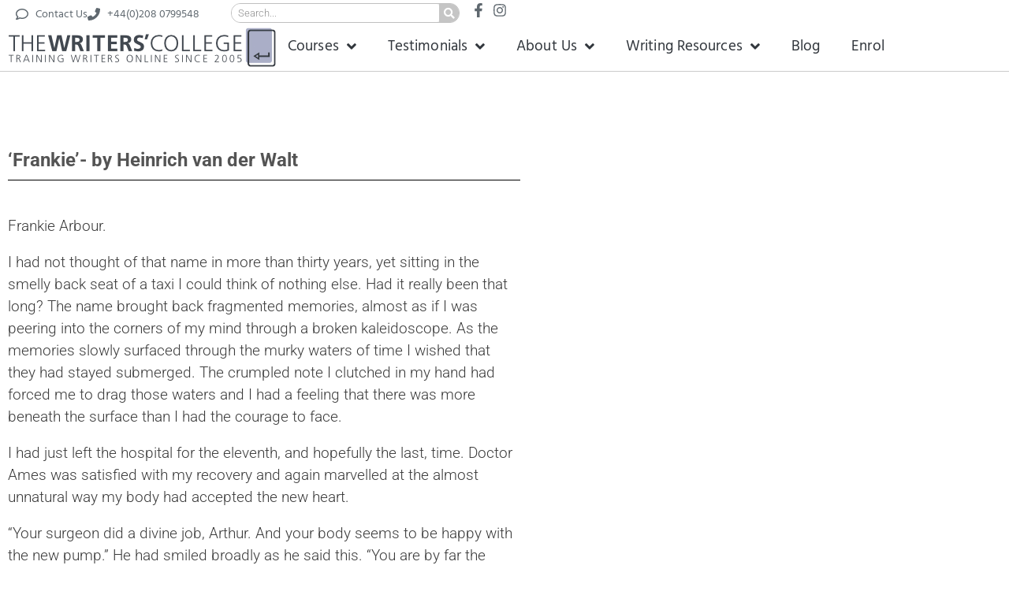

--- FILE ---
content_type: text/html; charset=UTF-8
request_url: https://www.thewriterscollege.com/frankie-by-heinrich-van-der-walt/
body_size: 31715
content:
<!doctype html>
<html lang="en-US">
<head>
	<meta charset="UTF-8">
	<meta name="viewport" content="width=device-width, initial-scale=1">
	<link rel="profile" href="https://gmpg.org/xfn/11">
	<meta name='robots' content='index, follow, max-image-preview:large, max-snippet:-1, max-video-preview:-1' />

	<!-- This site is optimized with the Yoast SEO plugin v26.7 - https://yoast.com/wordpress/plugins/seo/ -->
	<title>Frankie - by Heinrich van der Walt -</title><style id="rocket-critical-css">ul{box-sizing:border-box}:root{--wp--preset--font-size--normal:16px;--wp--preset--font-size--huge:42px}.screen-reader-text{clip:rect(1px,1px,1px,1px);word-wrap:normal!important;border:0;-webkit-clip-path:inset(50%);clip-path:inset(50%);height:1px;margin:-1px;overflow:hidden;padding:0;position:absolute;width:1px}input[class*=apbct].apbct_special_field{display:none!important}.screen-reader-text{clip:rect(1px,1px,1px,1px);height:1px;overflow:hidden;position:absolute!important;width:1px;word-wrap:normal!important}.site-navigation{grid-area:nav-menu;display:flex;align-items:center;flex-grow:1}html{line-height:1.15;-webkit-text-size-adjust:100%}*,:after,:before{box-sizing:border-box}body{margin:0;font-family:-apple-system,BlinkMacSystemFont,Segoe UI,Roboto,Helvetica Neue,Arial,Noto Sans,sans-serif,Apple Color Emoji,Segoe UI Emoji,Segoe UI Symbol,Noto Color Emoji;font-size:1rem;font-weight:400;line-height:1.5;color:#333;background-color:#fff;-webkit-font-smoothing:antialiased;-moz-osx-font-smoothing:grayscale}h2{margin-top:.5rem;margin-bottom:1rem;font-family:inherit;font-weight:500;line-height:1.2;color:inherit}h2{font-size:2rem}p{margin-top:0;margin-bottom:.9rem}a{background-color:transparent;text-decoration:none;color:#c36}b{font-weight:bolder}img{border-style:none;height:auto;max-width:100%}input{font-family:inherit;font-size:1rem;line-height:1.5;margin:0}input[type=search]{width:100%;border:1px solid #666;border-radius:3px;padding:.5rem 1rem}input{overflow:visible}[type=submit]{width:auto;-webkit-appearance:button}[type=submit]::-moz-focus-inner{border-style:none;padding:0}[type=submit]:-moz-focusring{outline:1px dotted ButtonText}[type=submit]{display:inline-block;font-weight:400;color:#c36;text-align:center;white-space:nowrap;background-color:transparent;border:1px solid #c36;padding:.5rem 1rem;font-size:1rem;border-radius:3px}[type=search]{-webkit-appearance:textfield;outline-offset:-2px}[type=search]::-webkit-search-decoration{-webkit-appearance:none}::-webkit-file-upload-button{-webkit-appearance:button;font:inherit}li,ul{margin-top:0;margin-bottom:0;border:0;outline:0;font-size:100%;vertical-align:baseline;background:transparent}@font-face{font-display:swap;font-family:eicons;src:url(https://www.thewriterscollege.com/wp-content/plugins/elementor/assets/lib/eicons/fonts/eicons.eot?5.18.0);src:url(https://www.thewriterscollege.com/wp-content/plugins/elementor/assets/lib/eicons/fonts/eicons.eot?5.18.0#iefix) format("embedded-opentype"),url(https://www.thewriterscollege.com/wp-content/plugins/elementor/assets/lib/eicons/fonts/eicons.woff2?5.18.0) format("woff2"),url(https://www.thewriterscollege.com/wp-content/plugins/elementor/assets/lib/eicons/fonts/eicons.woff?5.18.0) format("woff"),url(https://www.thewriterscollege.com/wp-content/plugins/elementor/assets/lib/eicons/fonts/eicons.ttf?5.18.0) format("truetype"),url(https://www.thewriterscollege.com/wp-content/plugins/elementor/assets/lib/eicons/fonts/eicons.svg?5.18.0#eicon) format("svg");font-weight:400;font-style:normal}[class^=eicon]{display:inline-block;font-family:eicons;font-size:inherit;font-weight:400;font-style:normal;font-variant:normal;line-height:1;text-rendering:auto;-webkit-font-smoothing:antialiased;-moz-osx-font-smoothing:grayscale}.eicon-close:before{content:'\e87f'}.elementor-column-gap-default>.elementor-row>.elementor-column>.elementor-element-populated>.elementor-widget-wrap{padding:10px}@media (max-width:767px){.elementor-reverse-mobile>.elementor-container>.elementor-row>:first-child{order:10}.elementor-column{width:100%}}.dialog-close-button{position:absolute;margin-top:15px;right:15px;color:var(--e-a-color-txt);font-size:15px;line-height:1}.elementor-screen-only,.screen-reader-text{position:absolute;top:-10000em;width:1px;height:1px;margin:-1px;padding:0;overflow:hidden;clip:rect(0,0,0,0);border:0}.elementor-clearfix:after{content:"";display:block;clear:both;width:0;height:0}.elementor *,.elementor :after,.elementor :before{box-sizing:border-box}.elementor a{box-shadow:none;text-decoration:none}.elementor img{height:auto;max-width:100%;border:none;border-radius:0;box-shadow:none}.elementor-widget-wrap .elementor-element.elementor-widget__width-auto{max-width:100%}@media (max-width:767px){.elementor-widget-wrap .elementor-element.elementor-widget-mobile__width-auto{max-width:100%}}.elementor-element{--flex-direction:initial;--flex-wrap:initial;--justify-content:initial;--align-items:initial;--align-content:initial;--gap:initial;--flex-basis:initial;--flex-grow:initial;--flex-shrink:initial;--order:initial;--align-self:initial;flex-basis:var(--flex-basis);flex-grow:var(--flex-grow);flex-shrink:var(--flex-shrink);order:var(--order);align-self:var(--align-self)}.elementor-align-right{text-align:right}@media (max-width:767px){.elementor-mobile-align-center{text-align:center}.elementor-mobile-align-left{text-align:left}}:root{--page-title-display:block}.elementor-section{position:relative}.elementor-section .elementor-container{display:flex;margin-right:auto;margin-left:auto;position:relative}@media (max-width:1024px){.elementor-section .elementor-container{flex-wrap:wrap}}.elementor-row{width:100%;display:flex}@media (max-width:1024px){.elementor-row{flex-wrap:wrap}}.elementor-widget-wrap{position:relative;width:100%;flex-wrap:wrap;align-content:flex-start}.elementor:not(.elementor-bc-flex-widget) .elementor-widget-wrap{display:flex}.elementor-widget-wrap>.elementor-element{width:100%}.elementor-widget{position:relative}.elementor-widget:not(:last-child){margin-bottom:20px}.elementor-widget:not(:last-child).elementor-widget__width-auto{margin-bottom:0}.elementor-column{position:relative;min-height:1px;display:flex}.elementor-column-wrap{width:100%;position:relative;display:flex}.elementor-inner-section .elementor-column-gap-no .elementor-element-populated{padding:0}@media (min-width:768px){.elementor-column.elementor-col-100{width:100%}}@media (max-width:767px){.elementor-reverse-mobile>.elementor-container>:first-child{order:10}.elementor-column{width:100%}}ul.elementor-icon-list-items.elementor-inline-items{display:flex;flex-wrap:wrap}ul.elementor-icon-list-items.elementor-inline-items .elementor-inline-item{word-break:break-word}.e-con{--border-radius:0;--display:flex;--flex-direction:column;--flex-basis:auto;--flex-grow:0;--flex-shrink:1;--container-widget-height:initial;--container-widget-flex-grow:0;--container-widget-align-self:initial;--content-width:Min(100%,var(--container-max-width,1140px));--width:100%;--min-height:initial;--height:auto;--text-align:initial;--margin-top:0;--margin-right:0;--margin-bottom:0;--margin-left:0;--padding-top:var(--container-default-padding-top,10px);--padding-right:var(--container-default-padding-right,10px);--padding-bottom:var(--container-default-padding-bottom,10px);--padding-left:var(--container-default-padding-left,10px);--position:relative;--z-index:revert;--overflow:visible;--gap:var(--widgets-spacing,20px);--overlay-mix-blend-mode:initial;--overlay-opacity:1;position:var(--position);flex:var(--flex-grow) var(--flex-shrink) var(--flex-basis);width:var(--width);min-width:0;min-height:var(--min-height);height:var(--height);border-radius:var(--border-radius);margin:var(--margin-top) var(--margin-right) var(--margin-bottom) var(--margin-left);padding-left:var(--padding-left);padding-right:var(--padding-right);z-index:var(--z-index);overflow:var(--overflow)}.e-con>.e-con-inner{flex-direction:var(--flex-direction);text-align:var(--text-align);padding-top:var(--padding-top);padding-bottom:var(--padding-bottom)}.e-con,.e-con>.e-con-inner{display:var(--display)}.e-con-boxed{flex-direction:column;text-align:initial;flex-wrap:nowrap;justify-content:normal;align-items:normal;align-content:normal;gap:initial}.e-con>.e-con-inner{flex-wrap:var(--flex-wrap);justify-content:var(--justify-content);align-items:var(--align-items);align-content:var(--align-content);gap:var(--gap);width:100%;max-width:var(--content-width);margin:0 auto;padding-inline:0;height:100%;flex-basis:auto;flex-grow:1;flex-shrink:1;align-self:auto}.e-con .elementor-widget.elementor-widget{margin-bottom:0}.e-con:before{content:var(--background-overlay);display:block;position:absolute;width:100%;height:100%;left:0;top:0;mix-blend-mode:var(--overlay-mix-blend-mode);opacity:var(--overlay-opacity);border-radius:var(--border-radius)}.e-con .elementor-widget{min-width:0}.e-con>.e-con-inner>.elementor-widget>.elementor-widget-container{height:100%}.e-con.e-con>.e-con-inner>.elementor-widget{max-width:100%}@media (max-width:767px){.e-con{--width:100%;--flex-wrap:wrap}}.elementor-element{--swiper-theme-color:#000;--swiper-navigation-size:44px;--swiper-pagination-bullet-size:6px;--swiper-pagination-bullet-horizontal-gap:6px}.elementor .elementor-element ul.elementor-icon-list-items{padding:0}@media (max-width:767px){.elementor .elementor-hidden-mobile,.elementor .elementor-hidden-phone{display:none}}@media (min-width:768px) and (max-width:1024px){.elementor .elementor-hidden-tablet{display:none}}@media (min-width:1025px) and (max-width:99999px){.elementor .elementor-hidden-desktop{display:none}}.elementor-heading-title{padding:0;margin:0;line-height:1}.elementor-widget-heading .elementor-heading-title[class*=elementor-size-]>a{color:inherit;font-size:inherit;line-height:inherit}.elementor-widget.elementor-icon-list--layout-inline .elementor-widget-container{overflow:hidden}.elementor-widget .elementor-icon-list-items.elementor-inline-items{margin-right:-8px;margin-left:-8px}.elementor-widget .elementor-icon-list-items.elementor-inline-items .elementor-icon-list-item{margin-right:8px;margin-left:8px}.elementor-widget .elementor-icon-list-items.elementor-inline-items .elementor-icon-list-item:after{width:auto;left:auto;right:auto;position:relative;height:100%;border-top:0;border-bottom:0;border-right:0;border-left-width:1px;border-style:solid;right:-8px}.elementor-widget .elementor-icon-list-items{list-style-type:none;margin:0;padding:0}.elementor-widget .elementor-icon-list-item{margin:0;padding:0;position:relative}.elementor-widget .elementor-icon-list-item:after{position:absolute;bottom:0;width:100%}.elementor-widget .elementor-icon-list-item,.elementor-widget .elementor-icon-list-item a{display:flex;font-size:inherit;align-items:var(--icon-vertical-align,center)}.elementor-widget .elementor-icon-list-icon+.elementor-icon-list-text{align-self:center;padding-left:5px}.elementor-widget .elementor-icon-list-icon{display:flex;position:relative;top:var(--icon-vertical-offset,initial)}.elementor-widget .elementor-icon-list-icon svg{width:var(--e-icon-list-icon-size,1em);height:var(--e-icon-list-icon-size,1em)}.elementor-widget.elementor-widget-icon-list .elementor-icon-list-icon{text-align:var(--e-icon-list-icon-align)}.elementor-widget.elementor-widget-icon-list .elementor-icon-list-icon svg{margin:var(--e-icon-list-icon-margin,0 calc(var(--e-icon-list-icon-size, 1em) * .25) 0 0)}.elementor-widget.elementor-list-item-link-full_width a{width:100%}.elementor-widget.elementor-align-right .elementor-icon-list-item,.elementor-widget.elementor-align-right .elementor-icon-list-item a{justify-content:flex-end;text-align:right}.elementor-widget.elementor-align-right .elementor-icon-list-items{justify-content:flex-end}.elementor-widget:not(.elementor-align-left) .elementor-icon-list-item:after{right:0}@media (min-width:-1){.elementor-widget:not(.elementor-widescreen-align-right) .elementor-icon-list-item:after{left:0}.elementor-widget:not(.elementor-widescreen-align-left) .elementor-icon-list-item:after{right:0}}@media (max-width:-1){.elementor-widget:not(.elementor-laptop-align-right) .elementor-icon-list-item:after{left:0}.elementor-widget:not(.elementor-laptop-align-left) .elementor-icon-list-item:after{right:0}}@media (max-width:-1){.elementor-widget:not(.elementor-tablet_extra-align-right) .elementor-icon-list-item:after{left:0}.elementor-widget:not(.elementor-tablet_extra-align-left) .elementor-icon-list-item:after{right:0}}@media (max-width:1024px){.elementor-widget:not(.elementor-tablet-align-right) .elementor-icon-list-item:after{left:0}.elementor-widget:not(.elementor-tablet-align-left) .elementor-icon-list-item:after{right:0}}@media (max-width:-1){.elementor-widget:not(.elementor-mobile_extra-align-right) .elementor-icon-list-item:after{left:0}.elementor-widget:not(.elementor-mobile_extra-align-left) .elementor-icon-list-item:after{right:0}}@media (max-width:767px){.elementor-widget.elementor-mobile-align-center .elementor-icon-list-item,.elementor-widget.elementor-mobile-align-center .elementor-icon-list-item a{justify-content:center}.elementor-widget.elementor-mobile-align-center .elementor-icon-list-item:after{margin:auto}.elementor-widget.elementor-mobile-align-center .elementor-inline-items{justify-content:center}.elementor-widget.elementor-mobile-align-left .elementor-icon-list-item,.elementor-widget.elementor-mobile-align-left .elementor-icon-list-item a{justify-content:flex-start;text-align:left}.elementor-widget.elementor-mobile-align-left .elementor-inline-items{justify-content:flex-start}.elementor-widget:not(.elementor-mobile-align-right) .elementor-icon-list-item:after{left:0}.elementor-widget:not(.elementor-mobile-align-left) .elementor-icon-list-item:after{right:0}}.elementor-widget-image{text-align:center}.elementor-widget-image a{display:inline-block}.elementor-widget-image img{vertical-align:middle;display:inline-block}.e-con{--container-widget-width:100%}.elementor-location-header:before{content:"";display:table;clear:both}.elementor-search-form{display:block}.elementor-search-form input[type=search]{margin:0;border:0;padding:0;display:inline-block;vertical-align:middle;white-space:normal;background:none;line-height:1;min-width:0;font-size:15px;-webkit-appearance:none;-moz-appearance:none}.elementor-search-form__container{display:flex;overflow:hidden;border:0 solid transparent;min-height:50px}.elementor-search-form__container:not(.elementor-search-form--full-screen){background:#f1f2f3}.elementor-search-form__input{flex-basis:100%;color:#3a3f45}.elementor-search-form__input::-moz-placeholder{color:inherit;font-family:inherit;opacity:.6}.elementor-search-form--skin-full_screen .elementor-search-form input[type=search].elementor-search-form__input{font-size:50px;text-align:center;border:solid #fff;border-width:0 0 1px;line-height:1.5;color:#fff}.elementor-search-form--skin-full_screen .elementor-search-form__toggle{display:inline-block;vertical-align:middle;color:var(--e-search-form-toggle-color,#2e3237);font-size:var(--e-search-form-toggle-size,33px)}.elementor-search-form--skin-full_screen .elementor-search-form__toggle i{position:relative;display:block;width:var(--e-search-form-toggle-size,33px);height:var(--e-search-form-toggle-size,33px);background-color:var(--e-search-form-toggle-background-color,rgba(0,0,0,.05));border:var(--e-search-form-toggle-border-width,0) solid var(--e-search-form-toggle-color,#2e3237);border-radius:var(--e-search-form-toggle-border-radius,3px)}.elementor-search-form--skin-full_screen .elementor-search-form__toggle i:before{position:absolute;left:50%;top:50%;transform:translate(-50%,-50%)}.elementor-search-form--skin-full_screen .elementor-search-form__toggle i:before{font-size:var(--e-search-form-toggle-icon-size,.55em)}.elementor-search-form--skin-full_screen .elementor-search-form__container{align-items:center;position:fixed;z-index:9998;top:0;left:0;right:0;bottom:0;height:100vh;padding:0 15%;background-color:rgba(0,0,0,.8)}.elementor-search-form--skin-full_screen .elementor-search-form__container:not(.elementor-search-form--full-screen){overflow:hidden;opacity:0;transform:scale(0)}.elementor-search-form--skin-full_screen .elementor-search-form__container:not(.elementor-search-form--full-screen) .dialog-lightbox-close-button{display:none}.elementor-icon-list-items .elementor-icon-list-item .elementor-icon-list-text{display:inline-block}.elementor-item:after,.elementor-item:before{display:block;position:absolute}.elementor-item:not(:hover):not(:focus):not(.elementor-item-active):not(.highlighted):after,.elementor-item:not(:hover):not(:focus):not(.elementor-item-active):not(.highlighted):before{opacity:0}.elementor-nav-menu--main .elementor-nav-menu a{padding:13px 20px}.elementor-nav-menu--main .elementor-nav-menu ul{position:absolute;width:12em;border-width:0;border-style:solid;padding:0}.elementor-nav-menu--layout-horizontal{display:flex}.elementor-nav-menu--layout-horizontal .elementor-nav-menu{display:flex;flex-wrap:wrap}.elementor-nav-menu--layout-horizontal .elementor-nav-menu a{white-space:nowrap;flex-grow:1}.elementor-nav-menu--layout-horizontal .elementor-nav-menu>li{display:flex}.elementor-nav-menu--layout-horizontal .elementor-nav-menu>li ul{top:100%!important}.elementor-nav-menu--layout-horizontal .elementor-nav-menu>li:not(:first-child)>a{-webkit-margin-start:var(--e-nav-menu-horizontal-menu-item-margin);margin-inline-start:var(--e-nav-menu-horizontal-menu-item-margin)}.elementor-nav-menu--layout-horizontal .elementor-nav-menu>li:not(:first-child)>ul{left:var(--e-nav-menu-horizontal-menu-item-margin)!important}.elementor-nav-menu--layout-horizontal .elementor-nav-menu>li:not(:last-child)>a{-webkit-margin-end:var(--e-nav-menu-horizontal-menu-item-margin);margin-inline-end:var(--e-nav-menu-horizontal-menu-item-margin)}.elementor-nav-menu--layout-horizontal .elementor-nav-menu>li:not(:last-child):after{content:var(--e-nav-menu-divider-content,none);height:var(--e-nav-menu-divider-height,35%);border-left:var(--e-nav-menu-divider-width,2px) var(--e-nav-menu-divider-style,solid) var(--e-nav-menu-divider-color,#000);border-bottom-color:var(--e-nav-menu-divider-color,#000);border-right-color:var(--e-nav-menu-divider-color,#000);border-top-color:var(--e-nav-menu-divider-color,#000);align-self:center}.elementor-nav-menu__align-right .elementor-nav-menu{margin-left:auto;justify-content:flex-end}.elementor-widget-nav-menu .elementor-widget-container{display:flex;flex-direction:column}.elementor-nav-menu{position:relative;z-index:2}.elementor-nav-menu:after{content:" ";display:block;height:0;font:0/0 serif;clear:both;visibility:hidden;overflow:hidden}.elementor-nav-menu,.elementor-nav-menu li,.elementor-nav-menu ul{display:block;list-style:none;margin:0;padding:0;line-height:normal}.elementor-nav-menu ul{display:none}.elementor-nav-menu ul ul a{border-left:16px solid transparent}.elementor-nav-menu a,.elementor-nav-menu li{position:relative}.elementor-nav-menu li{border-width:0}.elementor-nav-menu a{display:flex;align-items:center}.elementor-nav-menu a{padding:10px 20px;line-height:20px}.elementor-menu-toggle{display:flex;align-items:center;justify-content:center;font-size:var(--nav-menu-icon-size,22px);padding:.25em;border:0 solid;border-radius:3px;background-color:rgba(0,0,0,.05);color:#2e3237}.elementor-menu-toggle:not(.elementor-active) .elementor-menu-toggle__icon--close{display:none}.elementor-menu-toggle svg{width:1em;height:auto;fill:var(--nav-menu-icon-color,currentColor)}span.elementor-menu-toggle__icon--close,span.elementor-menu-toggle__icon--open{line-height:1}.elementor-nav-menu--dropdown{background-color:#fff;font-size:13px}.elementor-nav-menu--dropdown.elementor-nav-menu__container{margin-top:10px;transform-origin:top;overflow-y:auto;overflow-x:hidden}.elementor-nav-menu--dropdown.elementor-nav-menu__container .elementor-sub-item{font-size:.85em}.elementor-nav-menu--dropdown a{color:#2e3237}ul.elementor-nav-menu--dropdown a{text-shadow:none;border-left:8px solid transparent}.elementor-nav-menu--toggle{--menu-height:100vh}.elementor-nav-menu--toggle .elementor-menu-toggle:not(.elementor-active)+.elementor-nav-menu__container{transform:scaleY(0);max-height:0;overflow:hidden}.elementor-nav-menu--stretch .elementor-nav-menu__container.elementor-nav-menu--dropdown{position:absolute;z-index:9997}@media (max-width:1024px){.elementor-nav-menu--dropdown-tablet .elementor-nav-menu--main{display:none}}@media (min-width:1025px){.elementor-nav-menu--dropdown-tablet .elementor-menu-toggle,.elementor-nav-menu--dropdown-tablet .elementor-nav-menu--dropdown{display:none}.elementor-nav-menu--dropdown-tablet nav.elementor-nav-menu--dropdown.elementor-nav-menu__container{overflow-y:hidden}}.fas{-moz-osx-font-smoothing:grayscale;-webkit-font-smoothing:antialiased;display:inline-block;font-style:normal;font-variant:normal;text-rendering:auto;line-height:1}.fa-search:before{content:"\f002"}@font-face{font-family:"Font Awesome 5 Free";font-style:normal;font-weight:400;font-display:swap;src:url(https://www.thewriterscollege.com/wp-content/plugins/elementor/assets/lib/font-awesome/webfonts/fa-regular-400.eot);src:url(https://www.thewriterscollege.com/wp-content/plugins/elementor/assets/lib/font-awesome/webfonts/fa-regular-400.eot?#iefix) format("embedded-opentype"),url(https://www.thewriterscollege.com/wp-content/plugins/elementor/assets/lib/font-awesome/webfonts/fa-regular-400.woff2) format("woff2"),url(https://www.thewriterscollege.com/wp-content/plugins/elementor/assets/lib/font-awesome/webfonts/fa-regular-400.woff) format("woff"),url(https://www.thewriterscollege.com/wp-content/plugins/elementor/assets/lib/font-awesome/webfonts/fa-regular-400.ttf) format("truetype"),url(https://www.thewriterscollege.com/wp-content/plugins/elementor/assets/lib/font-awesome/webfonts/fa-regular-400.svg#fontawesome) format("svg")}@font-face{font-family:"Font Awesome 5 Free";font-style:normal;font-weight:900;font-display:swap;src:url(https://www.thewriterscollege.com/wp-content/plugins/elementor/assets/lib/font-awesome/webfonts/fa-solid-900.eot);src:url(https://www.thewriterscollege.com/wp-content/plugins/elementor/assets/lib/font-awesome/webfonts/fa-solid-900.eot?#iefix) format("embedded-opentype"),url(https://www.thewriterscollege.com/wp-content/plugins/elementor/assets/lib/font-awesome/webfonts/fa-solid-900.woff2) format("woff2"),url(https://www.thewriterscollege.com/wp-content/plugins/elementor/assets/lib/font-awesome/webfonts/fa-solid-900.woff) format("woff"),url(https://www.thewriterscollege.com/wp-content/plugins/elementor/assets/lib/font-awesome/webfonts/fa-solid-900.ttf) format("truetype"),url(https://www.thewriterscollege.com/wp-content/plugins/elementor/assets/lib/font-awesome/webfonts/fa-solid-900.svg#fontawesome) format("svg")}.fas{font-family:"Font Awesome 5 Free"}.fas{font-weight:900}.fas{-moz-osx-font-smoothing:grayscale;-webkit-font-smoothing:antialiased;display:inline-block;font-style:normal;font-variant:normal;text-rendering:auto;line-height:1}.fa-search:before{content:"\f002"}@font-face{font-family:"Font Awesome 5 Free";font-style:normal;font-weight:900;font-display:swap;src:url(https://www.thewriterscollege.com/wp-content/plugins/elementor/assets/lib/font-awesome/webfonts/fa-solid-900.eot);src:url(https://www.thewriterscollege.com/wp-content/plugins/elementor/assets/lib/font-awesome/webfonts/fa-solid-900.eot?#iefix) format("embedded-opentype"),url(https://www.thewriterscollege.com/wp-content/plugins/elementor/assets/lib/font-awesome/webfonts/fa-solid-900.woff2) format("woff2"),url(https://www.thewriterscollege.com/wp-content/plugins/elementor/assets/lib/font-awesome/webfonts/fa-solid-900.woff) format("woff"),url(https://www.thewriterscollege.com/wp-content/plugins/elementor/assets/lib/font-awesome/webfonts/fa-solid-900.ttf) format("truetype"),url(https://www.thewriterscollege.com/wp-content/plugins/elementor/assets/lib/font-awesome/webfonts/fa-solid-900.svg#fontawesome) format("svg")}.fas{font-family:"Font Awesome 5 Free";font-weight:900}</style>
	<link rel="canonical" href="https://www.thewriterscollege.com/frankie-by-heinrich-van-der-walt/" />
	<meta property="og:locale" content="en_US" />
	<meta property="og:type" content="article" />
	<meta property="og:title" content="Frankie - by Heinrich van der Walt -" />
	<meta property="og:description" content="&#8216;Frankie&#8217;- by Heinrich van der Walt Frankie Arbour. I had not thought of that name in more than thirty years, yet sitting in the smelly back seat of a taxi I could think of nothing else. Had it really been that long? The name brought back fragmented memories, almost as if I was peering into [&hellip;]" />
	<meta property="og:url" content="https://www.thewriterscollege.com/frankie-by-heinrich-van-der-walt/" />
	<meta property="article:publisher" content="https://www.facebook.com/writerscollege/" />
	<meta property="article:modified_time" content="2021-04-07T20:47:04+00:00" />
	<meta name="twitter:card" content="summary_large_image" />
	<meta name="twitter:site" content="@Writerscollege" />
	<meta name="twitter:label1" content="Est. reading time" />
	<meta name="twitter:data1" content="9 minutes" />
	<script type="application/ld+json" class="yoast-schema-graph">{"@context":"https://schema.org","@graph":[{"@type":"WebPage","@id":"https://www.thewriterscollege.com/frankie-by-heinrich-van-der-walt/","url":"https://www.thewriterscollege.com/frankie-by-heinrich-van-der-walt/","name":"Frankie - by Heinrich van der Walt -","isPartOf":{"@id":"https://www.thewriterscollege.com/#website"},"datePublished":"2021-04-07T20:40:43+00:00","dateModified":"2021-04-07T20:47:04+00:00","breadcrumb":{"@id":"https://www.thewriterscollege.com/frankie-by-heinrich-van-der-walt/#breadcrumb"},"inLanguage":"en-US","potentialAction":[{"@type":"ReadAction","target":["https://www.thewriterscollege.com/frankie-by-heinrich-van-der-walt/"]}]},{"@type":"BreadcrumbList","@id":"https://www.thewriterscollege.com/frankie-by-heinrich-van-der-walt/#breadcrumb","itemListElement":[{"@type":"ListItem","position":1,"name":"Home","item":"https://www.thewriterscollege.com/"},{"@type":"ListItem","position":2,"name":"Frankie &#8211; by Heinrich van der Walt"}]},{"@type":"WebSite","@id":"https://www.thewriterscollege.com/#website","url":"https://www.thewriterscollege.com/","name":"The Writers College | Writing Courses Online","description":"","publisher":{"@id":"https://www.thewriterscollege.com/#organization"},"potentialAction":[{"@type":"SearchAction","target":{"@type":"EntryPoint","urlTemplate":"https://www.thewriterscollege.com/?s={search_term_string}"},"query-input":{"@type":"PropertyValueSpecification","valueRequired":true,"valueName":"search_term_string"}}],"inLanguage":"en-US"},{"@type":"Organization","@id":"https://www.thewriterscollege.com/#organization","name":"The Writers College","url":"https://www.thewriterscollege.com/","logo":{"@type":"ImageObject","inLanguage":"en-US","@id":"https://www.thewriterscollege.com/#/schema/logo/image/","url":"https://www.thewriterscollege.com/wp-content/uploads/2019/02/Enter-key-colour-e1549597339144.png","contentUrl":"https://www.thewriterscollege.com/wp-content/uploads/2019/02/Enter-key-colour-e1549597339144.png","width":396,"height":512,"caption":"The Writers College"},"image":{"@id":"https://www.thewriterscollege.com/#/schema/logo/image/"},"sameAs":["https://www.facebook.com/writerscollege/","https://x.com/Writerscollege","https://www.instagram.com/thewriterscollegetimes/"]}]}</script>
	<!-- / Yoast SEO plugin. -->



<link rel="alternate" type="application/rss+xml" title=" &raquo; Feed" href="https://www.thewriterscollege.com/feed/" />
<link rel="alternate" type="application/rss+xml" title=" &raquo; Comments Feed" href="https://www.thewriterscollege.com/comments/feed/" />
<style id='wp-img-auto-sizes-contain-inline-css'>
img:is([sizes=auto i],[sizes^="auto," i]){contain-intrinsic-size:3000px 1500px}
/*# sourceURL=wp-img-auto-sizes-contain-inline-css */
</style>
<link data-minify="1" rel='preload'  href='https://www.thewriterscollege.com/wp-content/cache/min/1/wp-includes/css/dashicons.min.css?ver=1768340793' data-rocket-async="style" as="style" onload="this.onload=null;this.rel='stylesheet'" media='all' />
<link data-minify="1" rel='preload'  href='https://www.thewriterscollege.com/wp-content/cache/min/1/wp-content/plugins/post-views-counter/css/frontend.css?ver=1768340793' data-rocket-async="style" as="style" onload="this.onload=null;this.rel='stylesheet'" media='all' />
<style id='wp-emoji-styles-inline-css'>

	img.wp-smiley, img.emoji {
		display: inline !important;
		border: none !important;
		box-shadow: none !important;
		height: 1em !important;
		width: 1em !important;
		margin: 0 0.07em !important;
		vertical-align: -0.1em !important;
		background: none !important;
		padding: 0 !important;
	}
/*# sourceURL=wp-emoji-styles-inline-css */
</style>
<style id='classic-theme-styles-inline-css'>
/*! This file is auto-generated */
.wp-block-button__link{color:#fff;background-color:#32373c;border-radius:9999px;box-shadow:none;text-decoration:none;padding:calc(.667em + 2px) calc(1.333em + 2px);font-size:1.125em}.wp-block-file__button{background:#32373c;color:#fff;text-decoration:none}
/*# sourceURL=/wp-includes/css/classic-themes.min.css */
</style>
<style id='filebird-block-filebird-gallery-style-inline-css'>
ul.filebird-block-filebird-gallery{margin:auto!important;padding:0!important;width:100%}ul.filebird-block-filebird-gallery.layout-grid{display:grid;grid-gap:20px;align-items:stretch;grid-template-columns:repeat(var(--columns),1fr);justify-items:stretch}ul.filebird-block-filebird-gallery.layout-grid li img{border:1px solid #ccc;box-shadow:2px 2px 6px 0 rgba(0,0,0,.3);height:100%;max-width:100%;-o-object-fit:cover;object-fit:cover;width:100%}ul.filebird-block-filebird-gallery.layout-masonry{-moz-column-count:var(--columns);-moz-column-gap:var(--space);column-gap:var(--space);-moz-column-width:var(--min-width);columns:var(--min-width) var(--columns);display:block;overflow:auto}ul.filebird-block-filebird-gallery.layout-masonry li{margin-bottom:var(--space)}ul.filebird-block-filebird-gallery li{list-style:none}ul.filebird-block-filebird-gallery li figure{height:100%;margin:0;padding:0;position:relative;width:100%}ul.filebird-block-filebird-gallery li figure figcaption{background:linear-gradient(0deg,rgba(0,0,0,.7),rgba(0,0,0,.3) 70%,transparent);bottom:0;box-sizing:border-box;color:#fff;font-size:.8em;margin:0;max-height:100%;overflow:auto;padding:3em .77em .7em;position:absolute;text-align:center;width:100%;z-index:2}ul.filebird-block-filebird-gallery li figure figcaption a{color:inherit}

/*# sourceURL=https://www.thewriterscollege.com/wp-content/plugins/filebird/blocks/filebird-gallery/build/style-index.css */
</style>
<style id='global-styles-inline-css'>
:root{--wp--preset--aspect-ratio--square: 1;--wp--preset--aspect-ratio--4-3: 4/3;--wp--preset--aspect-ratio--3-4: 3/4;--wp--preset--aspect-ratio--3-2: 3/2;--wp--preset--aspect-ratio--2-3: 2/3;--wp--preset--aspect-ratio--16-9: 16/9;--wp--preset--aspect-ratio--9-16: 9/16;--wp--preset--color--black: #000000;--wp--preset--color--cyan-bluish-gray: #abb8c3;--wp--preset--color--white: #ffffff;--wp--preset--color--pale-pink: #f78da7;--wp--preset--color--vivid-red: #cf2e2e;--wp--preset--color--luminous-vivid-orange: #ff6900;--wp--preset--color--luminous-vivid-amber: #fcb900;--wp--preset--color--light-green-cyan: #7bdcb5;--wp--preset--color--vivid-green-cyan: #00d084;--wp--preset--color--pale-cyan-blue: #8ed1fc;--wp--preset--color--vivid-cyan-blue: #0693e3;--wp--preset--color--vivid-purple: #9b51e0;--wp--preset--gradient--vivid-cyan-blue-to-vivid-purple: linear-gradient(135deg,rgb(6,147,227) 0%,rgb(155,81,224) 100%);--wp--preset--gradient--light-green-cyan-to-vivid-green-cyan: linear-gradient(135deg,rgb(122,220,180) 0%,rgb(0,208,130) 100%);--wp--preset--gradient--luminous-vivid-amber-to-luminous-vivid-orange: linear-gradient(135deg,rgb(252,185,0) 0%,rgb(255,105,0) 100%);--wp--preset--gradient--luminous-vivid-orange-to-vivid-red: linear-gradient(135deg,rgb(255,105,0) 0%,rgb(207,46,46) 100%);--wp--preset--gradient--very-light-gray-to-cyan-bluish-gray: linear-gradient(135deg,rgb(238,238,238) 0%,rgb(169,184,195) 100%);--wp--preset--gradient--cool-to-warm-spectrum: linear-gradient(135deg,rgb(74,234,220) 0%,rgb(151,120,209) 20%,rgb(207,42,186) 40%,rgb(238,44,130) 60%,rgb(251,105,98) 80%,rgb(254,248,76) 100%);--wp--preset--gradient--blush-light-purple: linear-gradient(135deg,rgb(255,206,236) 0%,rgb(152,150,240) 100%);--wp--preset--gradient--blush-bordeaux: linear-gradient(135deg,rgb(254,205,165) 0%,rgb(254,45,45) 50%,rgb(107,0,62) 100%);--wp--preset--gradient--luminous-dusk: linear-gradient(135deg,rgb(255,203,112) 0%,rgb(199,81,192) 50%,rgb(65,88,208) 100%);--wp--preset--gradient--pale-ocean: linear-gradient(135deg,rgb(255,245,203) 0%,rgb(182,227,212) 50%,rgb(51,167,181) 100%);--wp--preset--gradient--electric-grass: linear-gradient(135deg,rgb(202,248,128) 0%,rgb(113,206,126) 100%);--wp--preset--gradient--midnight: linear-gradient(135deg,rgb(2,3,129) 0%,rgb(40,116,252) 100%);--wp--preset--font-size--small: 13px;--wp--preset--font-size--medium: 20px;--wp--preset--font-size--large: 36px;--wp--preset--font-size--x-large: 42px;--wp--preset--spacing--20: 0.44rem;--wp--preset--spacing--30: 0.67rem;--wp--preset--spacing--40: 1rem;--wp--preset--spacing--50: 1.5rem;--wp--preset--spacing--60: 2.25rem;--wp--preset--spacing--70: 3.38rem;--wp--preset--spacing--80: 5.06rem;--wp--preset--shadow--natural: 6px 6px 9px rgba(0, 0, 0, 0.2);--wp--preset--shadow--deep: 12px 12px 50px rgba(0, 0, 0, 0.4);--wp--preset--shadow--sharp: 6px 6px 0px rgba(0, 0, 0, 0.2);--wp--preset--shadow--outlined: 6px 6px 0px -3px rgb(255, 255, 255), 6px 6px rgb(0, 0, 0);--wp--preset--shadow--crisp: 6px 6px 0px rgb(0, 0, 0);}:where(.is-layout-flex){gap: 0.5em;}:where(.is-layout-grid){gap: 0.5em;}body .is-layout-flex{display: flex;}.is-layout-flex{flex-wrap: wrap;align-items: center;}.is-layout-flex > :is(*, div){margin: 0;}body .is-layout-grid{display: grid;}.is-layout-grid > :is(*, div){margin: 0;}:where(.wp-block-columns.is-layout-flex){gap: 2em;}:where(.wp-block-columns.is-layout-grid){gap: 2em;}:where(.wp-block-post-template.is-layout-flex){gap: 1.25em;}:where(.wp-block-post-template.is-layout-grid){gap: 1.25em;}.has-black-color{color: var(--wp--preset--color--black) !important;}.has-cyan-bluish-gray-color{color: var(--wp--preset--color--cyan-bluish-gray) !important;}.has-white-color{color: var(--wp--preset--color--white) !important;}.has-pale-pink-color{color: var(--wp--preset--color--pale-pink) !important;}.has-vivid-red-color{color: var(--wp--preset--color--vivid-red) !important;}.has-luminous-vivid-orange-color{color: var(--wp--preset--color--luminous-vivid-orange) !important;}.has-luminous-vivid-amber-color{color: var(--wp--preset--color--luminous-vivid-amber) !important;}.has-light-green-cyan-color{color: var(--wp--preset--color--light-green-cyan) !important;}.has-vivid-green-cyan-color{color: var(--wp--preset--color--vivid-green-cyan) !important;}.has-pale-cyan-blue-color{color: var(--wp--preset--color--pale-cyan-blue) !important;}.has-vivid-cyan-blue-color{color: var(--wp--preset--color--vivid-cyan-blue) !important;}.has-vivid-purple-color{color: var(--wp--preset--color--vivid-purple) !important;}.has-black-background-color{background-color: var(--wp--preset--color--black) !important;}.has-cyan-bluish-gray-background-color{background-color: var(--wp--preset--color--cyan-bluish-gray) !important;}.has-white-background-color{background-color: var(--wp--preset--color--white) !important;}.has-pale-pink-background-color{background-color: var(--wp--preset--color--pale-pink) !important;}.has-vivid-red-background-color{background-color: var(--wp--preset--color--vivid-red) !important;}.has-luminous-vivid-orange-background-color{background-color: var(--wp--preset--color--luminous-vivid-orange) !important;}.has-luminous-vivid-amber-background-color{background-color: var(--wp--preset--color--luminous-vivid-amber) !important;}.has-light-green-cyan-background-color{background-color: var(--wp--preset--color--light-green-cyan) !important;}.has-vivid-green-cyan-background-color{background-color: var(--wp--preset--color--vivid-green-cyan) !important;}.has-pale-cyan-blue-background-color{background-color: var(--wp--preset--color--pale-cyan-blue) !important;}.has-vivid-cyan-blue-background-color{background-color: var(--wp--preset--color--vivid-cyan-blue) !important;}.has-vivid-purple-background-color{background-color: var(--wp--preset--color--vivid-purple) !important;}.has-black-border-color{border-color: var(--wp--preset--color--black) !important;}.has-cyan-bluish-gray-border-color{border-color: var(--wp--preset--color--cyan-bluish-gray) !important;}.has-white-border-color{border-color: var(--wp--preset--color--white) !important;}.has-pale-pink-border-color{border-color: var(--wp--preset--color--pale-pink) !important;}.has-vivid-red-border-color{border-color: var(--wp--preset--color--vivid-red) !important;}.has-luminous-vivid-orange-border-color{border-color: var(--wp--preset--color--luminous-vivid-orange) !important;}.has-luminous-vivid-amber-border-color{border-color: var(--wp--preset--color--luminous-vivid-amber) !important;}.has-light-green-cyan-border-color{border-color: var(--wp--preset--color--light-green-cyan) !important;}.has-vivid-green-cyan-border-color{border-color: var(--wp--preset--color--vivid-green-cyan) !important;}.has-pale-cyan-blue-border-color{border-color: var(--wp--preset--color--pale-cyan-blue) !important;}.has-vivid-cyan-blue-border-color{border-color: var(--wp--preset--color--vivid-cyan-blue) !important;}.has-vivid-purple-border-color{border-color: var(--wp--preset--color--vivid-purple) !important;}.has-vivid-cyan-blue-to-vivid-purple-gradient-background{background: var(--wp--preset--gradient--vivid-cyan-blue-to-vivid-purple) !important;}.has-light-green-cyan-to-vivid-green-cyan-gradient-background{background: var(--wp--preset--gradient--light-green-cyan-to-vivid-green-cyan) !important;}.has-luminous-vivid-amber-to-luminous-vivid-orange-gradient-background{background: var(--wp--preset--gradient--luminous-vivid-amber-to-luminous-vivid-orange) !important;}.has-luminous-vivid-orange-to-vivid-red-gradient-background{background: var(--wp--preset--gradient--luminous-vivid-orange-to-vivid-red) !important;}.has-very-light-gray-to-cyan-bluish-gray-gradient-background{background: var(--wp--preset--gradient--very-light-gray-to-cyan-bluish-gray) !important;}.has-cool-to-warm-spectrum-gradient-background{background: var(--wp--preset--gradient--cool-to-warm-spectrum) !important;}.has-blush-light-purple-gradient-background{background: var(--wp--preset--gradient--blush-light-purple) !important;}.has-blush-bordeaux-gradient-background{background: var(--wp--preset--gradient--blush-bordeaux) !important;}.has-luminous-dusk-gradient-background{background: var(--wp--preset--gradient--luminous-dusk) !important;}.has-pale-ocean-gradient-background{background: var(--wp--preset--gradient--pale-ocean) !important;}.has-electric-grass-gradient-background{background: var(--wp--preset--gradient--electric-grass) !important;}.has-midnight-gradient-background{background: var(--wp--preset--gradient--midnight) !important;}.has-small-font-size{font-size: var(--wp--preset--font-size--small) !important;}.has-medium-font-size{font-size: var(--wp--preset--font-size--medium) !important;}.has-large-font-size{font-size: var(--wp--preset--font-size--large) !important;}.has-x-large-font-size{font-size: var(--wp--preset--font-size--x-large) !important;}
:where(.wp-block-post-template.is-layout-flex){gap: 1.25em;}:where(.wp-block-post-template.is-layout-grid){gap: 1.25em;}
:where(.wp-block-term-template.is-layout-flex){gap: 1.25em;}:where(.wp-block-term-template.is-layout-grid){gap: 1.25em;}
:where(.wp-block-columns.is-layout-flex){gap: 2em;}:where(.wp-block-columns.is-layout-grid){gap: 2em;}
:root :where(.wp-block-pullquote){font-size: 1.5em;line-height: 1.6;}
/*# sourceURL=global-styles-inline-css */
</style>
<link rel='preload'  href='https://www.thewriterscollege.com/wp-content/themes/hello-elementor/theme.min.css?ver=2.8.1' data-rocket-async="style" as="style" onload="this.onload=null;this.rel='stylesheet'" media='all' />
<link rel='preload'  href='https://www.thewriterscollege.com/wp-content/themes/hello-theme-child-master/style.css?ver=1.0.0' data-rocket-async="style" as="style" onload="this.onload=null;this.rel='stylesheet'" media='all' />
<link rel='preload'  href='https://www.thewriterscollege.com/wp-content/themes/hello-elementor/style.min.css?ver=2.8.1' data-rocket-async="style" as="style" onload="this.onload=null;this.rel='stylesheet'" media='all' />
<link rel='preload'  href='https://www.thewriterscollege.com/wp-content/plugins/wp-members/assets/css/forms/generic-no-float.min.css?ver=3.5.5.1' data-rocket-async="style" as="style" onload="this.onload=null;this.rel='stylesheet'" media='all' />
<link rel='preload'  href='https://www.thewriterscollege.com/wp-content/plugins/elementor/assets/css/frontend.min.css?ver=3.34.1' data-rocket-async="style" as="style" onload="this.onload=null;this.rel='stylesheet'" media='all' />
<style id='elementor-frontend-inline-css'>
.elementor-kit-9550{--e-global-color-primary:#6EC1E4;--e-global-color-secondary:#54595F;--e-global-color-text:#7A7A7A;--e-global-color-accent:#61CE70;--e-global-color-4c16ef4:#212121E0;--e-global-color-408b7d2:#AAAFC7;--e-global-color-6d7c5cb0:#FFF;--e-global-color-d76393f:#FFAD00;--e-global-color-286a6c6:#CC0000;--e-global-color-38e27ea:#3467A8;--e-global-color-6085c99:#08954F;--e-global-typography-primary-font-family:"Roboto";--e-global-typography-primary-font-weight:600;--e-global-typography-secondary-font-family:"Hind Madurai";--e-global-typography-secondary-font-weight:400;--e-global-typography-text-font-family:"Roboto";--e-global-typography-text-font-weight:300;--e-global-typography-accent-font-family:"Roboto";--e-global-typography-accent-font-weight:500;color:#212121E0;font-family:"Roboto", Sans-serif;font-size:19px;font-weight:300;line-height:1.5em;letter-spacing:0px;}.elementor-kit-9550 e-page-transition{background-color:#FFBC7D;}.elementor-kit-9550 p{margin-block-end:18px;}.elementor-kit-9550 a{color:#2032B3;font-weight:400;}.elementor-kit-9550 a:hover{color:#38008A;}.elementor-kit-9550 h1{color:#020101BD;font-size:36px;}.elementor-kit-9550 h2{color:rgba(63, 63, 63, 0.89);font-size:24px;font-weight:500;line-height:1.2em;}.elementor-kit-9550 h3{color:rgba(2, 1, 1, 0.73);font-size:24px;line-height:1.2em;}.elementor-kit-9550 label{font-family:"Roboto", Sans-serif;font-size:2em;font-weight:900;line-height:1em;}.elementor-kit-9550 input:not([type="button"]):not([type="submit"]),.elementor-kit-9550 textarea,.elementor-kit-9550 .elementor-field-textual{font-family:"Roboto", Sans-serif;font-size:1.2em;font-weight:normal;line-height:1.5em;background-color:#FFFFFF;}.elementor-section.elementor-section-boxed > .elementor-container{max-width:1140px;}.e-con{--container-max-width:1140px;--container-default-padding-top:0px;--container-default-padding-right:0px;--container-default-padding-bottom:0px;--container-default-padding-left:0px;}.elementor-widget:not(:last-child){margin-block-end:20px;}.elementor-element{--widgets-spacing:20px 20px;--widgets-spacing-row:20px;--widgets-spacing-column:20px;}{}h1.entry-title{display:var(--page-title-display);}@media(max-width:1024px){.elementor-kit-9550{font-size:19px;}.elementor-kit-9550 p{margin-block-end:10px;}.elementor-section.elementor-section-boxed > .elementor-container{max-width:1024px;}.e-con{--container-max-width:1024px;}}@media(max-width:767px){.elementor-kit-9550{font-size:16px;}.elementor-section.elementor-section-boxed > .elementor-container{max-width:767px;}.e-con{--container-max-width:767px;}}/* Start custom CSS */.page #content .post-title {
display: none;
}/* End custom CSS */
.elementor-87441 .elementor-element.elementor-element-f7e59ef > .elementor-container{max-width:670px;}.elementor-87441 .elementor-element.elementor-element-f7e59ef{margin-top:80px;margin-bottom:80px;}.elementor-87441 .elementor-element.elementor-element-ca2f62f{--divider-border-style:solid;--divider-color:#000;--divider-border-width:1px;}.elementor-87441 .elementor-element.elementor-element-ca2f62f > .elementor-widget-container{margin:-40px 0px 0px 0px;padding:0px 0px 0px 0px;}.elementor-87441 .elementor-element.elementor-element-ca2f62f .elementor-divider-separator{width:100%;}.elementor-87441 .elementor-element.elementor-element-ca2f62f .elementor-divider{padding-block-start:15px;padding-block-end:15px;}:root{--page-title-display:none;}@media(max-width:767px){.elementor-87441 .elementor-element.elementor-element-f7e59ef{margin-top:0px;margin-bottom:40px;}.elementor-87441 .elementor-element.elementor-element-92f502f > .elementor-widget-container{margin:0px 0px 0px 0px;padding:0px 0px 0px 0px;}}
.elementor-157718 .elementor-element.elementor-element-15a6730{--display:flex;--flex-direction:row;--container-widget-width:calc( ( 1 - var( --container-widget-flex-grow ) ) * 100% );--container-widget-height:100%;--container-widget-flex-grow:1;--container-widget-align-self:stretch;--flex-wrap-mobile:wrap;--align-items:stretch;--gap:10px 10px;--row-gap:10px;--column-gap:10px;--border-radius:0px 0px 0px 0px;--margin-top:0px;--margin-bottom:0px;--margin-left:0px;--margin-right:0px;--padding-top:4px;--padding-bottom:0px;--padding-left:20px;--padding-right:20px;}.elementor-157718 .elementor-element.elementor-element-15a6730:not(.elementor-motion-effects-element-type-background), .elementor-157718 .elementor-element.elementor-element-15a6730 > .elementor-motion-effects-container > .elementor-motion-effects-layer{background-color:#FFFFFF;}.elementor-157718 .elementor-element.elementor-element-df2c9a1{--display:flex;--flex-direction:row;--container-widget-width:initial;--container-widget-height:100%;--container-widget-flex-grow:1;--container-widget-align-self:stretch;--flex-wrap-mobile:wrap;--justify-content:flex-end;--gap:0px 0px;--row-gap:0px;--column-gap:0px;--margin-top:0px;--margin-bottom:0px;--margin-left:0px;--margin-right:0px;--padding-top:0px;--padding-bottom:0px;--padding-left:0px;--padding-right:0px;}.elementor-157718 .elementor-element.elementor-element-40553be{width:auto;max-width:auto;--e-icon-list-icon-size:16px;--icon-vertical-offset:-1px;}.elementor-157718 .elementor-element.elementor-element-40553be > .elementor-widget-container{margin:0px 0px 0px 0px;padding:0px 40px 0px 0px;}.elementor-157718 .elementor-element.elementor-element-40553be .elementor-icon-list-items:not(.elementor-inline-items) .elementor-icon-list-item:not(:last-child){padding-block-end:calc(38px/2);}.elementor-157718 .elementor-element.elementor-element-40553be .elementor-icon-list-items:not(.elementor-inline-items) .elementor-icon-list-item:not(:first-child){margin-block-start:calc(38px/2);}.elementor-157718 .elementor-element.elementor-element-40553be .elementor-icon-list-items.elementor-inline-items .elementor-icon-list-item{margin-inline:calc(38px/2);}.elementor-157718 .elementor-element.elementor-element-40553be .elementor-icon-list-items.elementor-inline-items{margin-inline:calc(-38px/2);}.elementor-157718 .elementor-element.elementor-element-40553be .elementor-icon-list-items.elementor-inline-items .elementor-icon-list-item:after{inset-inline-end:calc(-38px/2);}.elementor-157718 .elementor-element.elementor-element-40553be .elementor-icon-list-icon i{color:#5F686F;transition:color 0.3s;}.elementor-157718 .elementor-element.elementor-element-40553be .elementor-icon-list-icon svg{fill:#5F686F;transition:fill 0.3s;}.elementor-157718 .elementor-element.elementor-element-40553be .elementor-icon-list-item:hover .elementor-icon-list-icon i{color:#000000;}.elementor-157718 .elementor-element.elementor-element-40553be .elementor-icon-list-item:hover .elementor-icon-list-icon svg{fill:#000000;}.elementor-157718 .elementor-element.elementor-element-40553be .elementor-icon-list-icon{padding-inline-end:0px;}.elementor-157718 .elementor-element.elementor-element-40553be .elementor-icon-list-item > .elementor-icon-list-text, .elementor-157718 .elementor-element.elementor-element-40553be .elementor-icon-list-item > a{font-family:"Hind Madurai", Sans-serif;font-size:14px;font-weight:normal;}.elementor-157718 .elementor-element.elementor-element-40553be .elementor-icon-list-text{color:#5F686F;transition:color 0.3s;}.elementor-157718 .elementor-element.elementor-element-40553be .elementor-icon-list-item:hover .elementor-icon-list-text{color:#000000;}.elementor-157718 .elementor-element.elementor-element-53dd1ff{width:var( --container-widget-width, 300px );max-width:300px;--container-widget-width:300px;--container-widget-flex-grow:0;}.elementor-157718 .elementor-element.elementor-element-53dd1ff > .elementor-widget-container{margin:0px 0px 0px 0px;padding:0px 10px 0px 0px;}.elementor-157718 .elementor-element.elementor-element-53dd1ff .elementor-search-form__container{min-height:25px;}.elementor-157718 .elementor-element.elementor-element-53dd1ff .elementor-search-form__submit{min-width:calc( 1 * 25px );--e-search-form-submit-text-color:#FFFFFF;background-color:#C5C5C5;--e-search-form-submit-icon-size:14px;}body:not(.rtl) .elementor-157718 .elementor-element.elementor-element-53dd1ff .elementor-search-form__icon{padding-left:calc(25px / 3);}body.rtl .elementor-157718 .elementor-element.elementor-element-53dd1ff .elementor-search-form__icon{padding-right:calc(25px / 3);}.elementor-157718 .elementor-element.elementor-element-53dd1ff .elementor-search-form__input, .elementor-157718 .elementor-element.elementor-element-53dd1ff.elementor-search-form--button-type-text .elementor-search-form__submit{padding-left:calc(25px / 3);padding-right:calc(25px / 3);}.elementor-157718 .elementor-element.elementor-element-53dd1ff input[type="search"].elementor-search-form__input{font-family:"Roboto", Sans-serif;font-size:0.7em;font-weight:300;}.elementor-157718 .elementor-element.elementor-element-53dd1ff .elementor-search-form__input,
					.elementor-157718 .elementor-element.elementor-element-53dd1ff .elementor-search-form__icon,
					.elementor-157718 .elementor-element.elementor-element-53dd1ff .elementor-lightbox .dialog-lightbox-close-button,
					.elementor-157718 .elementor-element.elementor-element-53dd1ff .elementor-lightbox .dialog-lightbox-close-button:hover,
					.elementor-157718 .elementor-element.elementor-element-53dd1ff.elementor-search-form--skin-full_screen input[type="search"].elementor-search-form__input{color:#444444;fill:#444444;}.elementor-157718 .elementor-element.elementor-element-53dd1ff:not(.elementor-search-form--skin-full_screen) .elementor-search-form__container{background-color:#ECECEC;border-color:#C0C0C0;border-width:1px 1px 1px 1px;border-radius:51px;}.elementor-157718 .elementor-element.elementor-element-53dd1ff.elementor-search-form--skin-full_screen input[type="search"].elementor-search-form__input{background-color:#ECECEC;border-color:#C0C0C0;border-width:1px 1px 1px 1px;border-radius:51px;}.elementor-157718 .elementor-element.elementor-element-53dd1ff:not(.elementor-search-form--skin-full_screen) .elementor-search-form--focus .elementor-search-form__input,
					.elementor-157718 .elementor-element.elementor-element-53dd1ff .elementor-search-form--focus .elementor-search-form__icon,
					.elementor-157718 .elementor-element.elementor-element-53dd1ff .elementor-lightbox .dialog-lightbox-close-button:hover,
					.elementor-157718 .elementor-element.elementor-element-53dd1ff.elementor-search-form--skin-full_screen input[type="search"].elementor-search-form__input:focus{color:#000000;fill:#000000;}.elementor-157718 .elementor-element.elementor-element-53dd1ff .elementor-search-form__submit:hover{--e-search-form-submit-text-color:#FFFFFF;background-color:#AAAFC7;}.elementor-157718 .elementor-element.elementor-element-53dd1ff .elementor-search-form__submit:focus{--e-search-form-submit-text-color:#FFFFFF;background-color:#AAAFC7;}.elementor-157718 .elementor-element.elementor-element-025ef75{width:auto;max-width:auto;--e-icon-list-icon-size:18px;--e-icon-list-icon-align:right;--e-icon-list-icon-margin:0 0 0 calc(var(--e-icon-list-icon-size, 1em) * 0.25);--icon-vertical-offset:4px;}.elementor-157718 .elementor-element.elementor-element-025ef75 > .elementor-widget-container{margin:0px 0px 0px 0px;padding:0px 0px 0px 0px;}.elementor-157718 .elementor-element.elementor-element-025ef75 .elementor-icon-list-items:not(.elementor-inline-items) .elementor-icon-list-item:not(:last-child){padding-block-end:calc(6px/2);}.elementor-157718 .elementor-element.elementor-element-025ef75 .elementor-icon-list-items:not(.elementor-inline-items) .elementor-icon-list-item:not(:first-child){margin-block-start:calc(6px/2);}.elementor-157718 .elementor-element.elementor-element-025ef75 .elementor-icon-list-items.elementor-inline-items .elementor-icon-list-item{margin-inline:calc(6px/2);}.elementor-157718 .elementor-element.elementor-element-025ef75 .elementor-icon-list-items.elementor-inline-items{margin-inline:calc(-6px/2);}.elementor-157718 .elementor-element.elementor-element-025ef75 .elementor-icon-list-items.elementor-inline-items .elementor-icon-list-item:after{inset-inline-end:calc(-6px/2);}.elementor-157718 .elementor-element.elementor-element-025ef75 .elementor-icon-list-icon i{color:#5F686F;transition:color 0.3s;}.elementor-157718 .elementor-element.elementor-element-025ef75 .elementor-icon-list-icon svg{fill:#5F686F;transition:fill 0.3s;}.elementor-157718 .elementor-element.elementor-element-025ef75 .elementor-icon-list-item:hover .elementor-icon-list-icon i{color:#AAAFC7;}.elementor-157718 .elementor-element.elementor-element-025ef75 .elementor-icon-list-item:hover .elementor-icon-list-icon svg{fill:#AAAFC7;}.elementor-157718 .elementor-element.elementor-element-025ef75 .elementor-icon-list-text{transition:color 0.3s;}.elementor-157718 .elementor-element.elementor-element-8415565{--display:flex;--flex-direction:row;--container-widget-width:calc( ( 1 - var( --container-widget-flex-grow ) ) * 100% );--container-widget-height:100%;--container-widget-flex-grow:1;--container-widget-align-self:stretch;--flex-wrap-mobile:wrap;--align-items:stretch;--gap:0px 0px;--row-gap:0px;--column-gap:0px;border-style:solid;--border-style:solid;border-width:0px 0px 1px 0px;--border-top-width:0px;--border-right-width:0px;--border-bottom-width:1px;--border-left-width:0px;border-color:#CBCBCB;--border-color:#CBCBCB;--margin-top:0px;--margin-bottom:0px;--margin-left:0px;--margin-right:0px;--padding-top:0px;--padding-bottom:5px;--padding-left:10px;--padding-right:10px;--z-index:999;}.elementor-157718 .elementor-element.elementor-element-8415565:not(.elementor-motion-effects-element-type-background), .elementor-157718 .elementor-element.elementor-element-8415565 > .elementor-motion-effects-container > .elementor-motion-effects-layer{background-color:#FFFFFF;}.elementor-157718 .elementor-element.elementor-element-30c14ad{--display:flex;--flex-direction:row;--container-widget-width:initial;--container-widget-height:100%;--container-widget-flex-grow:1;--container-widget-align-self:stretch;--flex-wrap-mobile:wrap;--justify-content:space-between;--margin-top:0px;--margin-bottom:0px;--margin-left:0px;--margin-right:0px;--padding-top:0px;--padding-bottom:0px;--padding-left:0px;--padding-right:0px;}.elementor-157718 .elementor-element.elementor-element-dceb10b{width:auto;max-width:auto;text-align:start;}.elementor-157718 .elementor-element.elementor-element-dceb10b > .elementor-widget-container{margin:3px 0px 0px 0px;padding:0px 0px 0px 0px;}.elementor-157718 .elementor-element.elementor-element-dceb10b img{width:100%;max-width:100%;}.elementor-157718 .elementor-element.elementor-element-1824b7f{width:auto;max-width:auto;--e-nav-menu-horizontal-menu-item-margin:calc( 10px / 2 );--nav-menu-icon-size:15px;}.elementor-157718 .elementor-element.elementor-element-1824b7f > .elementor-widget-container{margin:0px 0px 0px 0px;padding:0px 0px 0px 0px;border-style:none;}.elementor-157718 .elementor-element.elementor-element-1824b7f.elementor-element{--align-self:center;}.elementor-157718 .elementor-element.elementor-element-1824b7f:hover .elementor-widget-container{border-style:none;}.elementor-157718 .elementor-element.elementor-element-1824b7f .elementor-menu-toggle{margin-left:auto;background-color:#FFFFFF00;border-width:0px;border-radius:0px;}.elementor-157718 .elementor-element.elementor-element-1824b7f .elementor-nav-menu .elementor-item{font-family:"Hind Madurai", Sans-serif;font-size:1em;font-weight:400;font-style:normal;letter-spacing:0.1px;}.elementor-157718 .elementor-element.elementor-element-1824b7f .elementor-nav-menu--main .elementor-item{color:#31363C;fill:#31363C;padding-left:15px;padding-right:15px;}.elementor-157718 .elementor-element.elementor-element-1824b7f .elementor-nav-menu--main .elementor-item:hover,
					.elementor-157718 .elementor-element.elementor-element-1824b7f .elementor-nav-menu--main .elementor-item.elementor-item-active,
					.elementor-157718 .elementor-element.elementor-element-1824b7f .elementor-nav-menu--main .elementor-item.highlighted,
					.elementor-157718 .elementor-element.elementor-element-1824b7f .elementor-nav-menu--main .elementor-item:focus{color:#000000;fill:#000000;}.elementor-157718 .elementor-element.elementor-element-1824b7f .elementor-nav-menu--main:not(.elementor-nav-menu--layout-horizontal) .elementor-nav-menu > li:not(:last-child){margin-bottom:10px;}.elementor-157718 .elementor-element.elementor-element-1824b7f .elementor-nav-menu--dropdown a, .elementor-157718 .elementor-element.elementor-element-1824b7f .elementor-menu-toggle{color:#31363C;fill:#31363C;}.elementor-157718 .elementor-element.elementor-element-1824b7f .elementor-nav-menu--dropdown{background-color:#FFFFFF;border-style:solid;border-width:1px 1px 1px 1px;border-color:#BEBEBE;border-radius:0px 0px 15px 15px;}.elementor-157718 .elementor-element.elementor-element-1824b7f .elementor-nav-menu--dropdown a:hover,
					.elementor-157718 .elementor-element.elementor-element-1824b7f .elementor-nav-menu--dropdown a:focus,
					.elementor-157718 .elementor-element.elementor-element-1824b7f .elementor-nav-menu--dropdown a.elementor-item-active,
					.elementor-157718 .elementor-element.elementor-element-1824b7f .elementor-nav-menu--dropdown a.highlighted,
					.elementor-157718 .elementor-element.elementor-element-1824b7f .elementor-menu-toggle:hover,
					.elementor-157718 .elementor-element.elementor-element-1824b7f .elementor-menu-toggle:focus{color:#FFFFFF;}.elementor-157718 .elementor-element.elementor-element-1824b7f .elementor-nav-menu--dropdown a:hover,
					.elementor-157718 .elementor-element.elementor-element-1824b7f .elementor-nav-menu--dropdown a:focus,
					.elementor-157718 .elementor-element.elementor-element-1824b7f .elementor-nav-menu--dropdown a.elementor-item-active,
					.elementor-157718 .elementor-element.elementor-element-1824b7f .elementor-nav-menu--dropdown a.highlighted{background-color:#AAAFC7;}.elementor-157718 .elementor-element.elementor-element-1824b7f .elementor-nav-menu--dropdown a.elementor-item-active{color:#d3b574;background-color:rgba(0,0,0,0);}.elementor-157718 .elementor-element.elementor-element-1824b7f .elementor-nav-menu--dropdown .elementor-item, .elementor-157718 .elementor-element.elementor-element-1824b7f .elementor-nav-menu--dropdown  .elementor-sub-item{font-family:"Roboto", Sans-serif;font-size:1.3em;font-weight:400;}.elementor-157718 .elementor-element.elementor-element-1824b7f .elementor-nav-menu--dropdown li:first-child a{border-top-left-radius:0px;border-top-right-radius:0px;}.elementor-157718 .elementor-element.elementor-element-1824b7f .elementor-nav-menu--dropdown li:last-child a{border-bottom-right-radius:15px;border-bottom-left-radius:15px;}.elementor-157718 .elementor-element.elementor-element-1824b7f .elementor-nav-menu--main .elementor-nav-menu--dropdown, .elementor-157718 .elementor-element.elementor-element-1824b7f .elementor-nav-menu__container.elementor-nav-menu--dropdown{box-shadow:0px 15px 20px 0px rgba(0,0,0,0.1);}.elementor-157718 .elementor-element.elementor-element-1824b7f .elementor-nav-menu--dropdown a{padding-left:15px;padding-right:15px;padding-top:11px;padding-bottom:11px;}.elementor-157718 .elementor-element.elementor-element-1824b7f .elementor-nav-menu--dropdown li:not(:last-child){border-style:dashed;border-color:#9C9C9C;border-bottom-width:1px;}.elementor-157718 .elementor-element.elementor-element-1824b7f .elementor-nav-menu--main > .elementor-nav-menu > li > .elementor-nav-menu--dropdown, .elementor-157718 .elementor-element.elementor-element-1824b7f .elementor-nav-menu__container.elementor-nav-menu--dropdown{margin-top:8px !important;}.elementor-157718 .elementor-element.elementor-element-1824b7f div.elementor-menu-toggle{color:#31363C;}.elementor-157718 .elementor-element.elementor-element-1824b7f div.elementor-menu-toggle svg{fill:#31363C;}.elementor-157718 .elementor-element.elementor-element-1824b7f div.elementor-menu-toggle:hover, .elementor-157718 .elementor-element.elementor-element-1824b7f div.elementor-menu-toggle:focus{color:#000000;}.elementor-157718 .elementor-element.elementor-element-1824b7f div.elementor-menu-toggle:hover svg, .elementor-157718 .elementor-element.elementor-element-1824b7f div.elementor-menu-toggle:focus svg{fill:#000000;}.elementor-157718 .elementor-element.elementor-element-1824b7f .elementor-menu-toggle:hover, .elementor-157718 .elementor-element.elementor-element-1824b7f .elementor-menu-toggle:focus{background-color:#02010100;}.elementor-theme-builder-content-area{height:400px;}.elementor-location-header:before, .elementor-location-footer:before{content:"";display:table;clear:both;}@media(max-width:1024px){.elementor-157718 .elementor-element.elementor-element-15a6730{--margin-top:-15px;--margin-bottom:-22px;--margin-left:0px;--margin-right:0px;--padding-top:0px;--padding-bottom:0px;--padding-left:0px;--padding-right:0px;}.elementor-157718 .elementor-element.elementor-element-df2c9a1{--margin-top:0px;--margin-bottom:0px;--margin-left:0px;--margin-right:0px;--padding-top:15px;--padding-bottom:15px;--padding-left:15px;--padding-right:15px;}.elementor-157718 .elementor-element.elementor-element-40553be .elementor-icon-list-item > .elementor-icon-list-text, .elementor-157718 .elementor-element.elementor-element-40553be .elementor-icon-list-item > a{font-size:12px;}.elementor-157718 .elementor-element.elementor-element-8415565{--padding-top:10px;--padding-bottom:10px;--padding-left:15px;--padding-right:15px;}.elementor-157718 .elementor-element.elementor-element-30c14ad{--padding-top:0px;--padding-bottom:0px;--padding-left:0px;--padding-right:0px;}.elementor-157718 .elementor-element.elementor-element-dceb10b img{width:100%;}.elementor-157718 .elementor-element.elementor-element-1824b7f > .elementor-widget-container{padding:0px 0px 0px 0px;}.elementor-157718 .elementor-element.elementor-element-1824b7f .elementor-nav-menu--dropdown a{padding-left:35px;padding-right:35px;padding-top:20px;padding-bottom:20px;}.elementor-157718 .elementor-element.elementor-element-1824b7f .elementor-nav-menu--main > .elementor-nav-menu > li > .elementor-nav-menu--dropdown, .elementor-157718 .elementor-element.elementor-element-1824b7f .elementor-nav-menu__container.elementor-nav-menu--dropdown{margin-top:20px !important;}.elementor-157718 .elementor-element.elementor-element-1824b7f{--nav-menu-icon-size:20px;}}@media(max-width:767px){.elementor-157718 .elementor-element.elementor-element-15a6730{--margin-top:0px;--margin-bottom:0px;--margin-left:0px;--margin-right:0px;--padding-top:0px;--padding-bottom:0px;--padding-left:0px;--padding-right:0px;}.elementor-157718 .elementor-element.elementor-element-8415565{border-width:0px 0px 1px 0px;--border-top-width:0px;--border-right-width:0px;--border-bottom-width:1px;--border-left-width:0px;--margin-top:0px;--margin-bottom:0px;--margin-left:0px;--margin-right:0px;--padding-top:0px;--padding-bottom:0px;--padding-left:0px;--padding-right:0px;}.elementor-157718 .elementor-element.elementor-element-30c14ad{--width:100%;--flex-direction:row;--container-widget-width:initial;--container-widget-height:100%;--container-widget-flex-grow:1;--container-widget-align-self:stretch;--flex-wrap-mobile:wrap;--justify-content:space-between;--padding-top:5px;--padding-bottom:5px;--padding-left:0px;--padding-right:0px;}.elementor-157718 .elementor-element.elementor-element-dceb10b{width:auto;max-width:auto;text-align:start;}.elementor-157718 .elementor-element.elementor-element-dceb10b > .elementor-widget-container{margin:0px -68px 0px 0px;padding:0px 0px 0px 10px;}.elementor-157718 .elementor-element.elementor-element-dceb10b img{width:100%;max-width:75%;}.elementor-157718 .elementor-element.elementor-element-1824b7f{width:auto;max-width:auto;align-self:center;--nav-menu-icon-size:18px;}.elementor-157718 .elementor-element.elementor-element-1824b7f > .elementor-widget-container{margin:0px 0px 0px 0px;padding:0px 10px 0px 0px;}.elementor-157718 .elementor-element.elementor-element-1824b7f .elementor-nav-menu .elementor-item{font-size:17px;}.elementor-157718 .elementor-element.elementor-element-1824b7f .elementor-nav-menu--main .elementor-item{padding-left:0px;padding-right:0px;}.elementor-157718 .elementor-element.elementor-element-1824b7f .elementor-nav-menu--dropdown .elementor-item, .elementor-157718 .elementor-element.elementor-element-1824b7f .elementor-nav-menu--dropdown  .elementor-sub-item{font-size:17px;}.elementor-157718 .elementor-element.elementor-element-1824b7f .elementor-nav-menu--dropdown a{padding-left:10px;padding-right:10px;padding-top:10px;padding-bottom:10px;}.elementor-157718 .elementor-element.elementor-element-1824b7f .elementor-nav-menu--main > .elementor-nav-menu > li > .elementor-nav-menu--dropdown, .elementor-157718 .elementor-element.elementor-element-1824b7f .elementor-nav-menu__container.elementor-nav-menu--dropdown{margin-top:6px !important;}.elementor-157718 .elementor-element.elementor-element-1824b7f .elementor-menu-toggle{border-width:0px;border-radius:0px;}}@media(min-width:768px){.elementor-157718 .elementor-element.elementor-element-df2c9a1{--width:100%;}}@media(max-width:1024px) and (min-width:768px){.elementor-157718 .elementor-element.elementor-element-df2c9a1{--width:75%;}.elementor-157718 .elementor-element.elementor-element-30c14ad{--width:52%;}}
.elementor-157720 .elementor-element.elementor-element-756d750{--display:flex;--flex-direction:row;--container-widget-width:calc( ( 1 - var( --container-widget-flex-grow ) ) * 100% );--container-widget-height:100%;--container-widget-flex-grow:1;--container-widget-align-self:stretch;--flex-wrap-mobile:wrap;--align-items:stretch;--gap:10px 10px;--row-gap:10px;--column-gap:10px;--padding-top:40px;--padding-bottom:72px;--padding-left:0px;--padding-right:0px;}.elementor-157720 .elementor-element.elementor-element-756d750:not(.elementor-motion-effects-element-type-background), .elementor-157720 .elementor-element.elementor-element-756d750 > .elementor-motion-effects-container > .elementor-motion-effects-layer{background-color:transparent;background-image:linear-gradient(190deg, var( --e-global-color-408b7d2 ) 0%, #AAAFC7 35%);}.elementor-157720 .elementor-element.elementor-element-756d750 > .elementor-shape-bottom .elementor-shape-fill, .elementor-157720 .elementor-element.elementor-element-756d750 > .e-con-inner > .elementor-shape-bottom .elementor-shape-fill{fill:#9994B0;}.elementor-157720 .elementor-element.elementor-element-756d750 > .elementor-shape-bottom svg, .elementor-157720 .elementor-element.elementor-element-756d750 > .e-con-inner > .elementor-shape-bottom svg{width:calc(300% + 1.3px);height:260px;}.elementor-157720 .elementor-element.elementor-element-27683b4{--display:flex;--gap:12px 12px;--row-gap:12px;--column-gap:12px;}.elementor-157720 .elementor-element.elementor-element-3c867b3 > .elementor-widget-container{padding:0px 0px 0px 0px;}.elementor-157720 .elementor-element.elementor-element-3c867b3:hover .elementor-widget-container{box-shadow:0px 3px 0px 0px #FFFFFF;}.elementor-157720 .elementor-element.elementor-element-3c867b3 .elementor-heading-title{font-family:"Hind Madurai", Sans-serif;font-size:1em;font-weight:900;line-height:1.2em;color:#FFFFFF;}.elementor-157720 .elementor-element.elementor-element-78963af:hover .elementor-widget-container{box-shadow:0px 3px 0px 0px #FFFFFF;}.elementor-157720 .elementor-element.elementor-element-78963af .elementor-heading-title{font-family:"Roboto", Sans-serif;font-size:0.9em;font-weight:400;line-height:1.2em;color:#FFFFFF;}.elementor-157720 .elementor-element.elementor-element-9b6da6a:hover .elementor-widget-container{box-shadow:0px 3px 0px 0px #FFFFFF;}.elementor-157720 .elementor-element.elementor-element-9b6da6a .elementor-heading-title{font-family:"Roboto", Sans-serif;font-size:0.9em;font-weight:400;line-height:1.2em;color:#FFFFFF;}.elementor-157720 .elementor-element.elementor-element-aca2a5c:hover .elementor-widget-container{box-shadow:0px 3px 0px 0px #FFFFFF;}.elementor-157720 .elementor-element.elementor-element-aca2a5c .elementor-heading-title{font-family:"Roboto", Sans-serif;font-size:0.9em;font-weight:400;line-height:1.2em;color:#FFFFFF;}.elementor-157720 .elementor-element.elementor-element-63cdffa:hover .elementor-widget-container{box-shadow:0px 3px 0px 0px #FFFFFF;}.elementor-157720 .elementor-element.elementor-element-63cdffa .elementor-heading-title{font-family:"Roboto", Sans-serif;font-size:0.9em;font-weight:400;line-height:1.2em;color:#FFFFFF;}.elementor-157720 .elementor-element.elementor-element-90d139c:hover .elementor-widget-container{box-shadow:0px 3px 0px 0px #FFFFFF;}.elementor-157720 .elementor-element.elementor-element-90d139c .elementor-heading-title{font-family:"Roboto", Sans-serif;font-size:0.9em;font-weight:400;line-height:1.2em;color:#FFFFFF;}.elementor-157720 .elementor-element.elementor-element-17cf804{--display:flex;--gap:12px 12px;--row-gap:12px;--column-gap:12px;}.elementor-157720 .elementor-element.elementor-element-7289777 > .elementor-widget-container{padding:0px 0px 0px 0px;}.elementor-157720 .elementor-element.elementor-element-7289777:hover .elementor-widget-container{box-shadow:0px 3px 0px 0px #FFFFFF;}.elementor-157720 .elementor-element.elementor-element-7289777 .elementor-heading-title{font-family:"Hind Madurai", Sans-serif;font-size:1em;font-weight:900;line-height:1.2em;color:#FFFFFF;}.elementor-157720 .elementor-element.elementor-element-10844c3:hover .elementor-widget-container{box-shadow:0px 3px 0px 0px #FFFFFF;}.elementor-157720 .elementor-element.elementor-element-10844c3 .elementor-heading-title{font-family:"Roboto", Sans-serif;font-size:0.9em;font-weight:400;line-height:1.2em;color:#FFFFFF;}.elementor-157720 .elementor-element.elementor-element-e7d8707:hover .elementor-widget-container{box-shadow:0px 3px 0px 0px #FFFFFF;}.elementor-157720 .elementor-element.elementor-element-e7d8707 .elementor-heading-title{font-family:"Roboto", Sans-serif;font-size:0.9em;font-weight:400;line-height:1.2em;color:#FFFFFF;}.elementor-157720 .elementor-element.elementor-element-ee1a554:hover .elementor-widget-container{box-shadow:0px 3px 0px 0px #FFFFFF;}.elementor-157720 .elementor-element.elementor-element-ee1a554 .elementor-heading-title{font-family:"Roboto", Sans-serif;font-size:0.9em;font-weight:400;line-height:1.2em;color:#FFFFFF;}.elementor-157720 .elementor-element.elementor-element-43218d9:hover .elementor-widget-container{box-shadow:0px 3px 0px 0px #FFFFFF;}.elementor-157720 .elementor-element.elementor-element-43218d9 .elementor-heading-title{font-family:"Roboto", Sans-serif;font-size:0.9em;font-weight:400;line-height:1.2em;color:#FFFFFF;}.elementor-157720 .elementor-element.elementor-element-36395c4:hover .elementor-widget-container{box-shadow:0px 3px 0px 0px #FFFFFF;}.elementor-157720 .elementor-element.elementor-element-36395c4 .elementor-heading-title{font-family:"Roboto", Sans-serif;font-size:0.9em;font-weight:400;line-height:1.2em;color:#FFFFFF;}.elementor-157720 .elementor-element.elementor-element-1864e89:hover .elementor-widget-container{box-shadow:0px 3px 0px 0px #FFFFFF;}.elementor-157720 .elementor-element.elementor-element-1864e89 .elementor-heading-title{font-family:"Roboto", Sans-serif;font-size:0.9em;font-weight:400;line-height:1.2em;color:#FFFFFF;}.elementor-157720 .elementor-element.elementor-element-7a608f8:hover .elementor-widget-container{box-shadow:0px 3px 0px 0px #FFFFFF;}.elementor-157720 .elementor-element.elementor-element-7a608f8 .elementor-heading-title{font-family:"Roboto", Sans-serif;font-size:0.9em;font-weight:400;line-height:1.2em;color:#FFFFFF;}.elementor-157720 .elementor-element.elementor-element-10e6196:hover .elementor-widget-container{box-shadow:0px 3px 0px 0px #FFFFFF;}.elementor-157720 .elementor-element.elementor-element-10e6196 .elementor-heading-title{font-family:"Roboto", Sans-serif;font-size:0.9em;font-weight:400;line-height:1.2em;color:#FFFFFF;}.elementor-157720 .elementor-element.elementor-element-5adfa5b:hover .elementor-widget-container{box-shadow:0px 3px 0px 0px #FFFFFF;}.elementor-157720 .elementor-element.elementor-element-5adfa5b .elementor-heading-title{font-family:"Roboto", Sans-serif;font-size:0.9em;font-weight:400;line-height:1.2em;color:#FFFFFF;}.elementor-157720 .elementor-element.elementor-element-8be04ae:hover .elementor-widget-container{box-shadow:0px 3px 0px 0px #FFFFFF;}.elementor-157720 .elementor-element.elementor-element-8be04ae .elementor-heading-title{font-family:"Roboto", Sans-serif;font-size:0.9em;font-weight:400;line-height:1.2em;color:#FFFFFF;}.elementor-157720 .elementor-element.elementor-element-4b97375:hover .elementor-widget-container{box-shadow:0px 3px 0px 0px #FFFFFF;}.elementor-157720 .elementor-element.elementor-element-4b97375 .elementor-heading-title{font-family:"Roboto", Sans-serif;font-size:0.9em;font-weight:400;line-height:1.2em;color:#FFFFFF;}.elementor-157720 .elementor-element.elementor-element-f17f596:hover .elementor-widget-container{box-shadow:0px 3px 0px 0px #FFFFFF;}.elementor-157720 .elementor-element.elementor-element-f17f596 .elementor-heading-title{font-family:"Roboto", Sans-serif;font-size:0.9em;font-weight:400;line-height:1.2em;color:#FFFFFF;}.elementor-157720 .elementor-element.elementor-element-5979dd9:hover .elementor-widget-container{box-shadow:0px 3px 0px 0px #FFFFFF;}.elementor-157720 .elementor-element.elementor-element-5979dd9 .elementor-heading-title{font-family:"Roboto", Sans-serif;font-size:0.9em;font-weight:400;line-height:1.2em;color:#FFFFFF;}.elementor-157720 .elementor-element.elementor-element-d4fa11d:hover .elementor-widget-container{box-shadow:0px 3px 0px 0px #FFFFFF;}.elementor-157720 .elementor-element.elementor-element-d4fa11d .elementor-heading-title{font-family:"Roboto", Sans-serif;font-size:0.9em;font-weight:400;line-height:1.2em;color:#FFFFFF;}.elementor-157720 .elementor-element.elementor-element-49dc30d:hover .elementor-widget-container{box-shadow:0px 3px 0px 0px #FFFFFF;}.elementor-157720 .elementor-element.elementor-element-49dc30d .elementor-heading-title{font-family:"Roboto", Sans-serif;font-size:0.9em;font-weight:400;line-height:1.2em;color:#FFFFFF;}.elementor-157720 .elementor-element.elementor-element-9b415d0:hover .elementor-widget-container{box-shadow:0px 3px 0px 0px #FFFFFF;}.elementor-157720 .elementor-element.elementor-element-9b415d0 .elementor-heading-title{font-family:"Roboto", Sans-serif;font-size:0.9em;font-weight:400;line-height:1.2em;color:#FFFFFF;}.elementor-157720 .elementor-element.elementor-element-bc75840:hover .elementor-widget-container{box-shadow:0px 3px 0px 0px #FFFFFF;}.elementor-157720 .elementor-element.elementor-element-bc75840 .elementor-heading-title{font-family:"Roboto", Sans-serif;font-size:0.9em;font-weight:400;line-height:1.2em;color:#FFFFFF;}.elementor-157720 .elementor-element.elementor-element-a2bcd40:hover .elementor-widget-container{box-shadow:0px 3px 0px 0px #FFFFFF;}.elementor-157720 .elementor-element.elementor-element-a2bcd40 .elementor-heading-title{font-family:"Roboto", Sans-serif;font-size:0.9em;font-weight:normal;line-height:1.2em;color:#FFFFFF;}.elementor-157720 .elementor-element.elementor-element-e675492:hover .elementor-widget-container{box-shadow:0px 3px 0px 0px #FFFFFF;}.elementor-157720 .elementor-element.elementor-element-e675492 .elementor-heading-title{font-family:"Roboto", Sans-serif;font-size:0.9em;font-weight:normal;line-height:1.2em;color:#FFFFFF;}.elementor-157720 .elementor-element.elementor-element-478cd74{--display:flex;--gap:12px 12px;--row-gap:12px;--column-gap:12px;}.elementor-157720 .elementor-element.elementor-element-f2a20e7 > .elementor-widget-container{padding:0px 0px 0px 0px;}.elementor-157720 .elementor-element.elementor-element-f2a20e7:hover .elementor-widget-container{box-shadow:0px 3px 0px 0px #FFFFFF;}.elementor-157720 .elementor-element.elementor-element-f2a20e7 .elementor-heading-title{font-family:"Hind Madurai", Sans-serif;font-size:1em;font-weight:900;line-height:1.2em;color:#FFFFFF;}.elementor-157720 .elementor-element.elementor-element-4e17c44:hover .elementor-widget-container{box-shadow:0px 3px 0px 0px #FFFFFF;}.elementor-157720 .elementor-element.elementor-element-4e17c44 .elementor-heading-title{font-family:"Roboto", Sans-serif;font-size:0.9em;font-weight:400;line-height:1.2em;color:#FFFFFF;}.elementor-157720 .elementor-element.elementor-element-99208c9:hover .elementor-widget-container{box-shadow:0px 3px 0px 0px #FFFFFF;}.elementor-157720 .elementor-element.elementor-element-99208c9 .elementor-heading-title{font-family:"Roboto", Sans-serif;font-size:0.9em;font-weight:400;line-height:1.2em;color:#FFFFFF;}.elementor-157720 .elementor-element.elementor-element-6c87864:hover .elementor-widget-container{box-shadow:0px 3px 0px 0px #FFFFFF;}.elementor-157720 .elementor-element.elementor-element-6c87864 .elementor-heading-title{font-family:"Roboto", Sans-serif;font-size:0.9em;font-weight:400;line-height:1.2em;color:#FFFFFF;}.elementor-157720 .elementor-element.elementor-element-6ff9ded:hover .elementor-widget-container{box-shadow:0px 3px 0px 0px #FFFFFF;}.elementor-157720 .elementor-element.elementor-element-6ff9ded .elementor-heading-title{font-family:"Roboto", Sans-serif;font-size:0.9em;font-weight:400;line-height:1.2em;color:#FFFFFF;}.elementor-157720 .elementor-element.elementor-element-e0c525c:hover .elementor-widget-container{box-shadow:0px 3px 0px 0px #FFFFFF;}.elementor-157720 .elementor-element.elementor-element-e0c525c .elementor-heading-title{font-family:"Roboto", Sans-serif;font-size:0.9em;font-weight:400;line-height:1.2em;color:#FFFFFF;}.elementor-157720 .elementor-element.elementor-element-77386ac{--display:flex;--gap:12px 12px;--row-gap:12px;--column-gap:12px;}.elementor-157720 .elementor-element.elementor-element-ac22c7a > .elementor-widget-container{padding:0px 0px 0px 0px;}.elementor-157720 .elementor-element.elementor-element-ac22c7a:hover .elementor-widget-container{box-shadow:0px 3px 0px 0px #FFFFFF;}.elementor-157720 .elementor-element.elementor-element-ac22c7a .elementor-heading-title{font-family:"Hind Madurai", Sans-serif;font-size:1em;font-weight:900;line-height:1.2em;color:#FFFFFF;}.elementor-157720 .elementor-element.elementor-element-bd532f3:hover .elementor-widget-container{box-shadow:0px 3px 0px 0px #FFFFFF;}.elementor-157720 .elementor-element.elementor-element-bd532f3 .elementor-heading-title{font-family:"Roboto", Sans-serif;font-size:0.9em;font-weight:400;line-height:1.2em;color:#FFFFFF;}.elementor-157720 .elementor-element.elementor-element-603dc6d:hover .elementor-widget-container{box-shadow:0px 3px 0px 0px #FFFFFF;}.elementor-157720 .elementor-element.elementor-element-603dc6d .elementor-heading-title{font-family:"Roboto", Sans-serif;font-size:0.9em;font-weight:400;line-height:1.2em;color:#FFFFFF;}.elementor-157720 .elementor-element.elementor-element-5121995:hover .elementor-widget-container{box-shadow:0px 3px 0px 0px #FFFFFF;}.elementor-157720 .elementor-element.elementor-element-5121995 .elementor-heading-title{font-family:"Roboto", Sans-serif;font-size:0.9em;font-weight:400;line-height:1.2em;color:#FFFFFF;}.elementor-157720 .elementor-element.elementor-element-7ce7e8e:hover .elementor-widget-container{box-shadow:0px 3px 0px 0px #FFFFFF;}.elementor-157720 .elementor-element.elementor-element-7ce7e8e .elementor-heading-title{font-family:"Roboto", Sans-serif;font-size:0.9em;font-weight:400;line-height:1.2em;color:#FFFFFF;}.elementor-157720 .elementor-element.elementor-element-ad5b73a:hover .elementor-widget-container{box-shadow:0px 3px 0px 0px #FFFFFF;}.elementor-157720 .elementor-element.elementor-element-ad5b73a .elementor-heading-title{font-family:"Roboto", Sans-serif;font-size:0.9em;font-weight:400;line-height:1.2em;color:#FFFFFF;}.elementor-157720 .elementor-element.elementor-element-c0c4346:hover .elementor-widget-container{box-shadow:0px 3px 0px 0px #FFFFFF;}.elementor-157720 .elementor-element.elementor-element-c0c4346 .elementor-heading-title{font-family:"Roboto", Sans-serif;font-size:0.9em;font-weight:400;line-height:1.2em;color:#FFFFFF;}.elementor-157720 .elementor-element.elementor-element-78cc150 > .elementor-widget-container{padding:40px 0px 0px 0px;}.elementor-157720 .elementor-element.elementor-element-78cc150:hover .elementor-widget-container{box-shadow:0px 3px 0px 0px #FFFFFF;}.elementor-157720 .elementor-element.elementor-element-78cc150 .elementor-heading-title{font-family:"Hind Madurai", Sans-serif;font-size:1em;font-weight:900;line-height:1.2em;color:#FFFFFF;}.elementor-157720 .elementor-element.elementor-element-664899a:hover .elementor-widget-container{box-shadow:0px 3px 0px 0px #FFFFFF;}.elementor-157720 .elementor-element.elementor-element-664899a .elementor-heading-title{font-family:"Roboto", Sans-serif;font-size:0.9em;font-weight:400;line-height:1.2em;color:#FFFFFF;}.elementor-157720 .elementor-element.elementor-element-6e53aeb:hover .elementor-widget-container{box-shadow:0px 3px 0px 0px #FFFFFF;}.elementor-157720 .elementor-element.elementor-element-6e53aeb .elementor-heading-title{font-family:"Roboto", Sans-serif;font-size:0.9em;font-weight:400;line-height:1.2em;color:#FFFFFF;}.elementor-157720 .elementor-element.elementor-element-34c289f:hover .elementor-widget-container{box-shadow:0px 3px 0px 0px #FFFFFF;}.elementor-157720 .elementor-element.elementor-element-34c289f .elementor-heading-title{font-family:"Roboto", Sans-serif;font-size:0.9em;font-weight:400;line-height:1.2em;color:#FFFFFF;}.elementor-157720 .elementor-element.elementor-element-62af459 > .elementor-widget-container{padding:40px 0px 0px 0px;}.elementor-157720 .elementor-element.elementor-element-62af459:hover .elementor-widget-container{box-shadow:0px 3px 0px 0px #FFFFFF;}.elementor-157720 .elementor-element.elementor-element-62af459 .elementor-heading-title{font-family:"Hind Madurai", Sans-serif;font-size:1em;font-weight:900;line-height:1.2em;color:#FFFFFF;}.elementor-157720 .elementor-element.elementor-element-f391bdc > .elementor-widget-container{padding:40px 0px 0px 0px;}.elementor-157720 .elementor-element.elementor-element-f391bdc:hover .elementor-widget-container{box-shadow:0px 3px 0px 0px #FFFFFF;}.elementor-157720 .elementor-element.elementor-element-f391bdc .elementor-heading-title{font-family:"Hind Madurai", Sans-serif;font-size:1em;font-weight:900;line-height:1.2em;color:#FFFFFF;}.elementor-157720 .elementor-element.elementor-element-dafd66c:hover .elementor-widget-container{box-shadow:0px 3px 0px 0px #FFFFFF;}.elementor-157720 .elementor-element.elementor-element-dafd66c .elementor-heading-title{font-family:"Roboto", Sans-serif;font-size:0.9em;font-weight:400;line-height:1.2em;color:#FFFFFF;}.elementor-157720 .elementor-element.elementor-element-b78d9aa:hover .elementor-widget-container{box-shadow:0px 3px 0px 0px #FFFFFF;}.elementor-157720 .elementor-element.elementor-element-b78d9aa .elementor-heading-title{font-family:"Roboto", Sans-serif;font-size:0.9em;font-weight:400;line-height:1.2em;color:#FFFFFF;}.elementor-157720 .elementor-element.elementor-element-128be82:hover .elementor-widget-container{box-shadow:0px 3px 0px 0px #FFFFFF;}.elementor-157720 .elementor-element.elementor-element-128be82 .elementor-heading-title{font-family:"Roboto", Sans-serif;font-size:0.9em;font-weight:400;line-height:1.2em;color:#FFFFFF;}.elementor-157720 .elementor-element.elementor-element-3c9f87c{--display:flex;--flex-direction:row;--container-widget-width:calc( ( 1 - var( --container-widget-flex-grow ) ) * 100% );--container-widget-height:100%;--container-widget-flex-grow:1;--container-widget-align-self:stretch;--flex-wrap-mobile:wrap;--align-items:stretch;--gap:10px 10px;--row-gap:10px;--column-gap:10px;--padding-top:40px;--padding-bottom:80px;--padding-left:0px;--padding-right:0px;}.elementor-157720 .elementor-element.elementor-element-3c9f87c:not(.elementor-motion-effects-element-type-background), .elementor-157720 .elementor-element.elementor-element-3c9f87c > .elementor-motion-effects-container > .elementor-motion-effects-layer{background-color:transparent;background-image:linear-gradient(180deg, #9994B0 0%, #7F7A98 100%);}.elementor-157720 .elementor-element.elementor-element-788690c{--display:flex;}.elementor-157720 .elementor-element.elementor-element-5c29672 > .elementor-widget-container{padding:0px 0px 12px 0px;}.elementor-157720 .elementor-element.elementor-element-5c29672 .elementor-heading-title{font-family:"Hind Madurai", Sans-serif;font-size:1em;font-weight:900;line-height:1.2em;color:#FFFFFF;}.elementor-157720 .elementor-element.elementor-element-a9750e9 .elementor-heading-title{font-family:"Roboto", Sans-serif;font-size:0.9em;font-weight:400;line-height:1.2em;color:#FFFFFF;}.elementor-157720 .elementor-element.elementor-element-ab1ac9b .elementor-heading-title{font-family:"Roboto", Sans-serif;font-size:0.9em;font-weight:400;line-height:1.2em;color:#FFFFFF;}.elementor-157720 .elementor-element.elementor-element-1413da3 .elementor-heading-title{font-family:"Roboto", Sans-serif;font-size:0.9em;font-weight:normal;line-height:1.2em;color:#FFFFFF;}.elementor-157720 .elementor-element.elementor-element-31ec2ff > .elementor-widget-container{padding:0px 0px 0px 0px;}.elementor-157720 .elementor-element.elementor-element-31ec2ff .elementor-heading-title{font-family:"Roboto", Sans-serif;font-size:0.9em;font-weight:400;line-height:1.2em;color:#FFFFFF;}.elementor-157720 .elementor-element.elementor-element-ff261c9 .elementor-heading-title{font-family:"Roboto", Sans-serif;font-size:0.9em;font-weight:400;line-height:1.2em;color:#FFFFFF;}.elementor-157720 .elementor-element.elementor-element-d505fc2{--display:flex;}.elementor-157720 .elementor-element.elementor-element-67153d4 > .elementor-widget-container{padding:0px 0px 12px 0px;}.elementor-157720 .elementor-element.elementor-element-67153d4{text-align:center;}.elementor-157720 .elementor-element.elementor-element-67153d4 .elementor-heading-title{font-family:"Hind Madurai", Sans-serif;font-size:1em;font-weight:900;line-height:1.2em;color:#FFFFFF;}.elementor-157720 .elementor-element.elementor-element-c963a2a .elementor-repeater-item-f02c320.elementor-social-icon{background-color:#9994B0;}.elementor-157720 .elementor-element.elementor-element-c963a2a .elementor-repeater-item-f02c320.elementor-social-icon i{color:#FFFFFF;}.elementor-157720 .elementor-element.elementor-element-c963a2a .elementor-repeater-item-f02c320.elementor-social-icon svg{fill:#FFFFFF;}.elementor-157720 .elementor-element.elementor-element-c963a2a{--grid-template-columns:repeat(0, auto);--icon-size:30px;--grid-column-gap:20px;--grid-row-gap:0px;}.elementor-157720 .elementor-element.elementor-element-c963a2a .elementor-widget-container{text-align:center;}.elementor-157720 .elementor-element.elementor-element-c963a2a .elementor-social-icon{background-color:#9994B0;--icon-padding:0.5em;border-style:solid;border-width:2px 2px 2px 2px;border-color:#FFFFFF;}.elementor-157720 .elementor-element.elementor-element-c963a2a .elementor-social-icon i{color:#FFFFFF;}.elementor-157720 .elementor-element.elementor-element-c963a2a .elementor-social-icon svg{fill:#FFFFFF;}.elementor-157720 .elementor-element.elementor-element-c963a2a .elementor-social-icon:hover{background-color:#FFFFFF;}.elementor-157720 .elementor-element.elementor-element-c963a2a .elementor-social-icon:hover i{color:var( --e-global-color-408b7d2 );}.elementor-157720 .elementor-element.elementor-element-c963a2a .elementor-social-icon:hover svg{fill:var( --e-global-color-408b7d2 );}.elementor-157720 .elementor-element.elementor-element-40430c5 > .elementor-widget-container{padding:42px 0px 0px 0px;}.elementor-157720 .elementor-element.elementor-element-40430c5{text-align:center;}.elementor-157720 .elementor-element.elementor-element-40430c5 .elementor-heading-title{font-family:"Roboto", Sans-serif;font-size:0.9em;font-weight:400;line-height:1.6em;color:#FFFFFF;}.elementor-157720 .elementor-element.elementor-element-a478f0e{--display:flex;}.elementor-157720 .elementor-element.elementor-element-505c23c > .elementor-widget-container{padding:0px 0px 12px 0px;}.elementor-157720 .elementor-element.elementor-element-505c23c{text-align:end;}.elementor-157720 .elementor-element.elementor-element-505c23c .elementor-heading-title{font-family:"Hind Madurai", Sans-serif;font-size:1em;font-weight:900;line-height:1.2em;color:#FFFFFF;}.elementor-157720 .elementor-element.elementor-element-1dd558d{text-align:end;}.elementor-157720 .elementor-element.elementor-element-1dd558d .elementor-heading-title{font-family:"Roboto", Sans-serif;font-size:0.9em;font-weight:400;line-height:1.2em;color:#FFFFFF;}.elementor-157720 .elementor-element.elementor-element-b6c85a1{text-align:end;}.elementor-157720 .elementor-element.elementor-element-b6c85a1 .elementor-heading-title{font-family:"Roboto", Sans-serif;font-size:0.9em;font-weight:400;line-height:1.2em;color:#FFFFFF;}.elementor-157720 .elementor-element.elementor-element-14a86e5 .elementor-button{background-color:rgba(153, 148, 176, 0);fill:#FFFFFF;color:#FFFFFF;border-style:solid;border-width:1px 1px 1px 1px;border-color:#FFFFFF;border-radius:50px 50px 50px 50px;}.elementor-157720 .elementor-element.elementor-element-14a86e5 .elementor-button:hover, .elementor-157720 .elementor-element.elementor-element-14a86e5 .elementor-button:focus{background-color:#FFFFFF;color:#AAAFC7;}.elementor-157720 .elementor-element.elementor-element-14a86e5 > .elementor-widget-container{margin:0px 0px 0px 0px;padding:5px 0px 0px 0px;}.elementor-157720 .elementor-element.elementor-element-14a86e5 .elementor-button:hover svg, .elementor-157720 .elementor-element.elementor-element-14a86e5 .elementor-button:focus svg{fill:#AAAFC7;}.elementor-157720 .elementor-element.elementor-element-fc05239 .elementor-button{background-color:rgba(153, 148, 176, 0);fill:#FFFFFF;color:#FFFFFF;border-style:solid;border-width:1px 1px 1px 1px;border-color:#FFFFFF;border-radius:50px 50px 50px 50px;}.elementor-157720 .elementor-element.elementor-element-fc05239 .elementor-button:hover, .elementor-157720 .elementor-element.elementor-element-fc05239 .elementor-button:focus{background-color:#FFFFFF;color:#AAAFC7;}.elementor-157720 .elementor-element.elementor-element-fc05239 > .elementor-widget-container{margin:0px 0px 0px 0px;padding:5px 0px 0px 0px;}.elementor-157720 .elementor-element.elementor-element-fc05239 .elementor-button:hover svg, .elementor-157720 .elementor-element.elementor-element-fc05239 .elementor-button:focus svg{fill:#AAAFC7;}.elementor-theme-builder-content-area{height:400px;}.elementor-location-header:before, .elementor-location-footer:before{content:"";display:table;clear:both;}@media(min-width:768px){.elementor-157720 .elementor-element.elementor-element-756d750{--content-width:1182px;}}@media(max-width:1024px){.elementor-157720 .elementor-element.elementor-element-756d750 > .elementor-shape-bottom svg, .elementor-157720 .elementor-element.elementor-element-756d750 > .e-con-inner > .elementor-shape-bottom svg{width:calc(300% + 1.3px);height:218px;}.elementor-157720 .elementor-element.elementor-element-27683b4{--gap:10px 10px;--row-gap:10px;--column-gap:10px;}.elementor-157720 .elementor-element.elementor-element-17cf804{--gap:10px 10px;--row-gap:10px;--column-gap:10px;}.elementor-157720 .elementor-element.elementor-element-478cd74{--gap:10px 10px;--row-gap:10px;--column-gap:10px;}.elementor-157720 .elementor-element.elementor-element-77386ac{--gap:10px 10px;--row-gap:10px;--column-gap:10px;}.elementor-157720 .elementor-element.elementor-element-c963a2a .elementor-widget-container{text-align:center;}.elementor-157720 .elementor-element.elementor-element-c963a2a{--icon-size:18px;}}@media(max-width:767px){.elementor-157720 .elementor-element.elementor-element-756d750 > .elementor-shape-bottom svg, .elementor-157720 .elementor-element.elementor-element-756d750 > .e-con-inner > .elementor-shape-bottom svg{width:calc(300% + 1.3px);height:152px;}.elementor-157720 .elementor-element.elementor-element-756d750{--padding-top:20px;--padding-bottom:40px;--padding-left:0px;--padding-right:0px;}.elementor-157720 .elementor-element.elementor-element-90d139c > .elementor-widget-container{padding:0px 0px 20px 0px;}.elementor-157720 .elementor-element.elementor-element-bc75840 > .elementor-widget-container{padding:0px 0px 20px 0px;}.elementor-157720 .elementor-element.elementor-element-5c29672{text-align:center;}.elementor-157720 .elementor-element.elementor-element-a9750e9{text-align:center;}.elementor-157720 .elementor-element.elementor-element-ab1ac9b{text-align:center;}.elementor-157720 .elementor-element.elementor-element-1413da3{text-align:center;}.elementor-157720 .elementor-element.elementor-element-31ec2ff{text-align:center;}.elementor-157720 .elementor-element.elementor-element-ff261c9{text-align:center;}.elementor-157720 .elementor-element.elementor-element-67153d4 > .elementor-widget-container{padding:29px 0px 0px 0px;}.elementor-157720 .elementor-element.elementor-element-c963a2a .elementor-widget-container{text-align:center;}.elementor-157720 .elementor-element.elementor-element-c963a2a{--icon-size:20px;--grid-column-gap:13px;}.elementor-157720 .elementor-element.elementor-element-c963a2a .elementor-social-icon{--icon-padding:0.8em;}.elementor-157720 .elementor-element.elementor-element-505c23c > .elementor-widget-container{padding:26px 0px 0px 0px;}.elementor-157720 .elementor-element.elementor-element-505c23c{text-align:center;}.elementor-157720 .elementor-element.elementor-element-1dd558d{text-align:center;}.elementor-157720 .elementor-element.elementor-element-b6c85a1{text-align:center;}}
/*# sourceURL=elementor-frontend-inline-css */
</style>
<link rel='preload'  href='https://www.thewriterscollege.com/wp-content/plugins/elementor/assets/css/widget-icon-list.min.css?ver=3.34.1' data-rocket-async="style" as="style" onload="this.onload=null;this.rel='stylesheet'" media='all' />
<link rel='preload'  href='https://www.thewriterscollege.com/wp-content/plugins/elementor-pro/assets/css/widget-search-form.min.css?ver=3.34.0' data-rocket-async="style" as="style" onload="this.onload=null;this.rel='stylesheet'" media='all' />
<link rel='preload'  href='https://www.thewriterscollege.com/wp-content/plugins/elementor/assets/lib/font-awesome/css/fontawesome.min.css?ver=5.15.3' data-rocket-async="style" as="style" onload="this.onload=null;this.rel='stylesheet'" media='all' />
<link data-minify="1" rel='preload'  href='https://www.thewriterscollege.com/wp-content/cache/min/1/wp-content/plugins/elementor/assets/lib/font-awesome/css/solid.min.css?ver=1768340793' data-rocket-async="style" as="style" onload="this.onload=null;this.rel='stylesheet'" media='all' />
<link rel='preload'  href='https://www.thewriterscollege.com/wp-content/plugins/elementor/assets/css/widget-image.min.css?ver=3.34.1' data-rocket-async="style" as="style" onload="this.onload=null;this.rel='stylesheet'" media='all' />
<link rel='preload'  href='https://www.thewriterscollege.com/wp-content/plugins/elementor-pro/assets/css/widget-nav-menu.min.css?ver=3.34.0' data-rocket-async="style" as="style" onload="this.onload=null;this.rel='stylesheet'" media='all' />
<link rel='preload'  href='https://www.thewriterscollege.com/wp-content/plugins/elementor-pro/assets/css/modules/sticky.min.css?ver=3.34.0' data-rocket-async="style" as="style" onload="this.onload=null;this.rel='stylesheet'" media='all' />
<link rel='preload'  href='https://www.thewriterscollege.com/wp-content/plugins/elementor-pro/assets/css/modules/motion-fx.min.css?ver=3.34.0' data-rocket-async="style" as="style" onload="this.onload=null;this.rel='stylesheet'" media='all' />
<link rel='preload'  href='https://www.thewriterscollege.com/wp-content/plugins/elementor/assets/css/widget-heading.min.css?ver=3.34.1' data-rocket-async="style" as="style" onload="this.onload=null;this.rel='stylesheet'" media='all' />
<link rel='preload'  href='https://www.thewriterscollege.com/wp-content/plugins/elementor/assets/css/conditionals/shapes.min.css?ver=3.34.1' data-rocket-async="style" as="style" onload="this.onload=null;this.rel='stylesheet'" media='all' />
<link rel='preload'  href='https://www.thewriterscollege.com/wp-content/plugins/elementor/assets/css/widget-social-icons.min.css?ver=3.34.1' data-rocket-async="style" as="style" onload="this.onload=null;this.rel='stylesheet'" media='all' />
<link rel='preload'  href='https://www.thewriterscollege.com/wp-content/plugins/elementor/assets/css/conditionals/apple-webkit.min.css?ver=3.34.1' data-rocket-async="style" as="style" onload="this.onload=null;this.rel='stylesheet'" media='all' />
<link data-minify="1" rel='preload'  href='https://www.thewriterscollege.com/wp-content/cache/min/1/wp-content/plugins/elementor/assets/lib/eicons/css/elementor-icons.min.css?ver=1768340793' data-rocket-async="style" as="style" onload="this.onload=null;this.rel='stylesheet'" media='all' />
<link data-minify="1" rel='preload'  href='https://www.thewriterscollege.com/wp-content/cache/min/1/wp-content/plugins/elementor/assets/lib/font-awesome/css/all.min.css?ver=1768340793' data-rocket-async="style" as="style" onload="this.onload=null;this.rel='stylesheet'" media='all' />
<link rel='preload'  href='https://www.thewriterscollege.com/wp-content/plugins/elementor/assets/lib/font-awesome/css/v4-shims.min.css?ver=3.34.1' data-rocket-async="style" as="style" onload="this.onload=null;this.rel='stylesheet'" media='all' />
<link rel='preload'  href='https://www.thewriterscollege.com/wp-content/plugins/elementor/assets/css/widget-divider.min.css?ver=3.34.1' data-rocket-async="style" as="style" onload="this.onload=null;this.rel='stylesheet'" media='all' />
<style id='rocket-lazyload-inline-css'>
.rll-youtube-player{position:relative;padding-bottom:56.23%;height:0;overflow:hidden;max-width:100%;}.rll-youtube-player iframe{position:absolute;top:0;left:0;width:100%;height:100%;z-index:100;background:0 0}.rll-youtube-player img{bottom:0;display:block;left:0;margin:auto;max-width:100%;width:100%;position:absolute;right:0;top:0;border:none;height:auto;cursor:pointer;-webkit-transition:.4s all;-moz-transition:.4s all;transition:.4s all}.rll-youtube-player img:hover{-webkit-filter:brightness(75%)}.rll-youtube-player .play{height:72px;width:72px;left:50%;top:50%;margin-left:-36px;margin-top:-36px;position:absolute;background:url(https://www.thewriterscollege.com/wp-content/plugins/wp-rocket/assets/img/youtube.png) no-repeat;cursor:pointer}
/*# sourceURL=rocket-lazyload-inline-css */
</style>
<link data-minify="1" rel='preload'  href='https://www.thewriterscollege.com/wp-content/cache/min/1/wp-content/uploads/elementor/google-fonts/css/roboto.css?ver=1768340793' data-rocket-async="style" as="style" onload="this.onload=null;this.rel='stylesheet'" media='all' />
<link data-minify="1" rel='preload'  href='https://www.thewriterscollege.com/wp-content/cache/min/1/wp-content/uploads/elementor/google-fonts/css/hindmadurai.css?ver=1768340793' data-rocket-async="style" as="style" onload="this.onload=null;this.rel='stylesheet'" media='all' />
<script src="https://www.thewriterscollege.com/wp-includes/js/jquery/jquery.min.js?ver=3.7.1" id="jquery-core-js" defer></script>
<script src="https://www.thewriterscollege.com/wp-includes/js/jquery/jquery-migrate.min.js?ver=3.4.1" id="jquery-migrate-js" defer></script>
<script src="https://www.thewriterscollege.com/wp-content/plugins/elementor/assets/lib/font-awesome/js/v4-shims.min.js?ver=3.34.1" id="font-awesome-4-shim-js" defer></script>
<link rel="https://api.w.org/" href="https://www.thewriterscollege.com/wp-json/" /><link rel="alternate" title="JSON" type="application/json" href="https://www.thewriterscollege.com/wp-json/wp/v2/pages/87441" /><link rel="EditURI" type="application/rsd+xml" title="RSD" href="https://www.thewriterscollege.com/xmlrpc.php?rsd" />
<meta name="generator" content="WordPress 6.9" />
<link rel='shortlink' href='https://www.thewriterscollege.com/?p=87441' />
<!-- Global site tag (gtag.js) - Google Ads: 1023206676 -->
<script async src="https://www.googletagmanager.com/gtag/js?id=AW-1023206676"></script>
<script>
  window.dataLayer = window.dataLayer || [];
  function gtag(){dataLayer.push(arguments);}
  gtag('js', new Date());

  gtag('config', 'AW-1023206676');
</script>
<meta name="generator" content="Elementor 3.34.1; features: additional_custom_breakpoints; settings: css_print_method-internal, google_font-enabled, font_display-auto">
			<style>
				.e-con.e-parent:nth-of-type(n+4):not(.e-lazyloaded):not(.e-no-lazyload),
				.e-con.e-parent:nth-of-type(n+4):not(.e-lazyloaded):not(.e-no-lazyload) * {
					background-image: none !important;
				}
				@media screen and (max-height: 1024px) {
					.e-con.e-parent:nth-of-type(n+3):not(.e-lazyloaded):not(.e-no-lazyload),
					.e-con.e-parent:nth-of-type(n+3):not(.e-lazyloaded):not(.e-no-lazyload) * {
						background-image: none !important;
					}
				}
				@media screen and (max-height: 640px) {
					.e-con.e-parent:nth-of-type(n+2):not(.e-lazyloaded):not(.e-no-lazyload),
					.e-con.e-parent:nth-of-type(n+2):not(.e-lazyloaded):not(.e-no-lazyload) * {
						background-image: none !important;
					}
				}
			</style>
			<link rel="icon" href="https://www.thewriterscollege.com/wp-content/uploads/2020/07/cropped-TWC-FAVICON-1-32x32.png" sizes="32x32" />
<link rel="icon" href="https://www.thewriterscollege.com/wp-content/uploads/2020/07/cropped-TWC-FAVICON-1-192x192.png" sizes="192x192" />
<link rel="apple-touch-icon" href="https://www.thewriterscollege.com/wp-content/uploads/2020/07/cropped-TWC-FAVICON-1-180x180.png" />
<meta name="msapplication-TileImage" content="https://www.thewriterscollege.com/wp-content/uploads/2020/07/cropped-TWC-FAVICON-1-270x270.png" />
		<style id="wp-custom-css">
			.headform{
    color:black !important;
    font-size:24px !important;
    font-family: Roboto !important;
    font-weight: 300 !important;
}

		</style>
		<noscript><style id="rocket-lazyload-nojs-css">.rll-youtube-player, [data-lazy-src]{display:none !important;}</style></noscript><script>
/*! loadCSS rel=preload polyfill. [c]2017 Filament Group, Inc. MIT License */
(function(w){"use strict";if(!w.loadCSS){w.loadCSS=function(){}}
var rp=loadCSS.relpreload={};rp.support=(function(){var ret;try{ret=w.document.createElement("link").relList.supports("preload")}catch(e){ret=!1}
return function(){return ret}})();rp.bindMediaToggle=function(link){var finalMedia=link.media||"all";function enableStylesheet(){link.media=finalMedia}
if(link.addEventListener){link.addEventListener("load",enableStylesheet)}else if(link.attachEvent){link.attachEvent("onload",enableStylesheet)}
setTimeout(function(){link.rel="stylesheet";link.media="only x"});setTimeout(enableStylesheet,3000)};rp.poly=function(){if(rp.support()){return}
var links=w.document.getElementsByTagName("link");for(var i=0;i<links.length;i++){var link=links[i];if(link.rel==="preload"&&link.getAttribute("as")==="style"&&!link.getAttribute("data-loadcss")){link.setAttribute("data-loadcss",!0);rp.bindMediaToggle(link)}}};if(!rp.support()){rp.poly();var run=w.setInterval(rp.poly,500);if(w.addEventListener){w.addEventListener("load",function(){rp.poly();w.clearInterval(run)})}else if(w.attachEvent){w.attachEvent("onload",function(){rp.poly();w.clearInterval(run)})}}
if(typeof exports!=="undefined"){exports.loadCSS=loadCSS}
else{w.loadCSS=loadCSS}}(typeof global!=="undefined"?global:this))
</script></head>
<body class="wp-singular page-template-default page page-id-87441 wp-theme-hello-elementor wp-child-theme-hello-theme-child-master elementor-default elementor-kit-9550 elementor-page elementor-page-87441">


<a class="skip-link screen-reader-text" href="#content">Skip to content</a>

		<header data-elementor-type="header" data-elementor-id="157718" class="elementor elementor-157718 elementor-location-header" data-elementor-post-type="elementor_library">
			<div class="elementor-element elementor-element-15a6730 e-con-full e-flex e-con e-parent" data-id="15a6730" data-element_type="container" data-settings="{&quot;background_background&quot;:&quot;classic&quot;}">
		<div class="elementor-element elementor-element-df2c9a1 elementor-hidden-phone e-con-full e-flex e-con e-child" data-id="df2c9a1" data-element_type="container">
				<div class="elementor-element elementor-element-40553be elementor-icon-list--layout-inline elementor-align-end elementor-mobile-align-center elementor-hidden-phone elementor-widget__width-auto elementor-list-item-link-full_width elementor-widget elementor-widget-icon-list" data-id="40553be" data-element_type="widget" data-widget_type="icon-list.default">
				<div class="elementor-widget-container">
							<ul class="elementor-icon-list-items elementor-inline-items">
							<li class="elementor-icon-list-item elementor-inline-item">
											<a href="https://www.thewriterscollege.com/contact-us/">

												<span class="elementor-icon-list-icon">
							<svg xmlns="http://www.w3.org/2000/svg" viewBox="0 0 512 512"><path d="M256 32C114.6 32 .0272 125.1 .0272 240c0 47.63 19.91 91.25 52.91 126.2c-14.88 39.5-45.87 72.88-46.37 73.25c-6.625 7-8.375 17.25-4.625 26C5.818 474.2 14.38 480 24 480c61.5 0 109.1-25.75 139.1-46.25C191.1 442.8 223.3 448 256 448c141.4 0 255.1-93.13 255.1-208S397.4 32 256 32zM256.1 400c-26.75 0-53.12-4.125-78.38-12.12l-22.75-7.125l-19.5 13.75c-14.25 10.12-33.88 21.38-57.5 29c7.375-12.12 14.37-25.75 19.88-40.25l10.62-28l-20.62-21.87C69.82 314.1 48.07 282.2 48.07 240c0-88.25 93.25-160 208-160s208 71.75 208 160S370.8 400 256.1 400z"></path></svg>						</span>
										<span class="elementor-icon-list-text">Contact Us</span>
											</a>
									</li>
								<li class="elementor-icon-list-item elementor-inline-item">
											<a href="tel:+44%20208%200799548">

												<span class="elementor-icon-list-icon">
							<svg xmlns="http://www.w3.org/2000/svg" viewBox="0 0 512 512"><path d="M18.92 351.2l108.5-46.52c12.78-5.531 27.77-1.801 36.45 8.98l44.09 53.82c69.25-34 125.5-90.31 159.5-159.5l-53.81-44.04c-10.75-8.781-14.41-23.69-8.974-36.47l46.51-108.5c6.094-13.91 21.1-21.52 35.79-18.11l100.8 23.25c14.25 3.25 24.22 15.8 24.22 30.46c0 252.3-205.2 457.5-457.5 457.5c-14.67 0-27.18-9.968-30.45-24.22l-23.25-100.8C-2.571 372.4 5.018 357.2 18.92 351.2z"></path></svg>						</span>
										<span class="elementor-icon-list-text">+44(0)208 0799548</span>
											</a>
									</li>
						</ul>
						</div>
				</div>
				<div class="elementor-element elementor-element-53dd1ff elementor-widget__width-initial elementor-search-form--skin-classic elementor-search-form--button-type-icon elementor-search-form--icon-search elementor-widget elementor-widget-search-form" data-id="53dd1ff" data-element_type="widget" data-settings="{&quot;skin&quot;:&quot;classic&quot;}" data-widget_type="search-form.default">
				<div class="elementor-widget-container">
							<search role="search">
			<form class="elementor-search-form" action="https://www.thewriterscollege.com" method="get">
												<div class="elementor-search-form__container">
					<label class="elementor-screen-only" for="elementor-search-form-53dd1ff">Search</label>

					
					<input id="elementor-search-form-53dd1ff" placeholder="Search..." class="elementor-search-form__input" type="search" name="s" value="">
					
											<button class="elementor-search-form__submit" type="submit" aria-label="Search">
															<i aria-hidden="true" class="fas fa-search"></i>													</button>
					
									</div>
			</form>
		</search>
						</div>
				</div>
				<div class="elementor-element elementor-element-025ef75 elementor-icon-list--layout-inline elementor-align-end elementor-mobile-align-start elementor-widget__width-auto elementor-list-item-link-full_width elementor-widget elementor-widget-icon-list" data-id="025ef75" data-element_type="widget" data-widget_type="icon-list.default">
				<div class="elementor-widget-container">
							<ul class="elementor-icon-list-items elementor-inline-items">
							<li class="elementor-icon-list-item elementor-inline-item">
											<a href="https://www.facebook.com/writerscollege/" target="_blank">

												<span class="elementor-icon-list-icon">
							<svg xmlns="http://www.w3.org/2000/svg" viewBox="0 0 320 512"><path d="M279.14 288l14.22-92.66h-88.91v-60.13c0-25.35 12.42-50.06 52.24-50.06h40.42V6.26S260.43 0 225.36 0c-73.22 0-121.08 44.38-121.08 124.72v70.62H22.89V288h81.39v224h100.17V288z"></path></svg>						</span>
										<span class="elementor-icon-list-text"></span>
											</a>
									</li>
								<li class="elementor-icon-list-item elementor-inline-item">
											<a href="https://www.instagram.com/the_writers_college" target="_blank">

												<span class="elementor-icon-list-icon">
							<svg xmlns="http://www.w3.org/2000/svg" viewBox="0 0 448 512"><path d="M224.1 141c-63.6 0-114.9 51.3-114.9 114.9s51.3 114.9 114.9 114.9S339 319.5 339 255.9 287.7 141 224.1 141zm0 189.6c-41.1 0-74.7-33.5-74.7-74.7s33.5-74.7 74.7-74.7 74.7 33.5 74.7 74.7-33.6 74.7-74.7 74.7zm146.4-194.3c0 14.9-12 26.8-26.8 26.8-14.9 0-26.8-12-26.8-26.8s12-26.8 26.8-26.8 26.8 12 26.8 26.8zm76.1 27.2c-1.7-35.9-9.9-67.7-36.2-93.9-26.2-26.2-58-34.4-93.9-36.2-37-2.1-147.9-2.1-184.9 0-35.8 1.7-67.6 9.9-93.9 36.1s-34.4 58-36.2 93.9c-2.1 37-2.1 147.9 0 184.9 1.7 35.9 9.9 67.7 36.2 93.9s58 34.4 93.9 36.2c37 2.1 147.9 2.1 184.9 0 35.9-1.7 67.7-9.9 93.9-36.2 26.2-26.2 34.4-58 36.2-93.9 2.1-37 2.1-147.8 0-184.8zM398.8 388c-7.8 19.6-22.9 34.7-42.6 42.6-29.5 11.7-99.5 9-132.1 9s-102.7 2.6-132.1-9c-19.6-7.8-34.7-22.9-42.6-42.6-11.7-29.5-9-99.5-9-132.1s-2.6-102.7 9-132.1c7.8-19.6 22.9-34.7 42.6-42.6 29.5-11.7 99.5-9 132.1-9s102.7-2.6 132.1 9c19.6 7.8 34.7 22.9 42.6 42.6 11.7 29.5 9 99.5 9 132.1s2.7 102.7-9 132.1z"></path></svg>						</span>
										<span class="elementor-icon-list-text"></span>
											</a>
									</li>
						</ul>
						</div>
				</div>
				</div>
				</div>
		<div class="elementor-element elementor-element-8415565 e-con-full e-flex e-con e-parent" data-id="8415565" data-element_type="container" data-settings="{&quot;background_background&quot;:&quot;classic&quot;,&quot;motion_fx_motion_fx_scrolling&quot;:&quot;yes&quot;,&quot;sticky&quot;:&quot;top&quot;,&quot;motion_fx_devices&quot;:[&quot;desktop&quot;,&quot;tablet&quot;,&quot;mobile&quot;],&quot;sticky_on&quot;:[&quot;desktop&quot;,&quot;tablet&quot;,&quot;mobile&quot;],&quot;sticky_offset&quot;:0,&quot;sticky_effects_offset&quot;:0,&quot;sticky_anchor_link_offset&quot;:0}">
		<div class="elementor-element elementor-element-30c14ad e-con-full e-flex e-con e-child" data-id="30c14ad" data-element_type="container">
				<div class="elementor-element elementor-element-dceb10b elementor-widget__width-auto elementor-widget-mobile__width-auto elementor-widget elementor-widget-image" data-id="dceb10b" data-element_type="widget" data-widget_type="image.default">
				<div class="elementor-widget-container">
																<a href="https://www.thewriterscollege.com">
							<img width="340" height="50" src="data:image/svg+xml,%3Csvg%20xmlns='http://www.w3.org/2000/svg'%20viewBox='0%200%20340%2050'%3E%3C/svg%3E" class="attachment-full size-full wp-image-167393" alt="The Writers College | Training Writers Online Since 2005" data-lazy-src="https://www.thewriterscollege.com/wp-content/uploads/2025/02/TWC-Logo-2025-jpg-Lancoz-100pc.jpg" /><noscript><img width="340" height="50" src="https://www.thewriterscollege.com/wp-content/uploads/2025/02/TWC-Logo-2025-jpg-Lancoz-100pc.jpg" class="attachment-full size-full wp-image-167393" alt="The Writers College | Training Writers Online Since 2005" /></noscript>								</a>
															</div>
				</div>
				<div class="elementor-element elementor-element-1824b7f elementor-nav-menu__align-end elementor-nav-menu--stretch elementor-widget__width-auto elementor-widget-mobile__width-auto elementor-nav-menu--dropdown-tablet elementor-nav-menu__text-align-aside elementor-nav-menu--toggle elementor-nav-menu--burger elementor-widget elementor-widget-nav-menu" data-id="1824b7f" data-element_type="widget" data-settings="{&quot;full_width&quot;:&quot;stretch&quot;,&quot;submenu_icon&quot;:{&quot;value&quot;:&quot;&lt;i class=\&quot;fas fa-angle-down\&quot; aria-hidden=\&quot;true\&quot;&gt;&lt;\/i&gt;&quot;,&quot;library&quot;:&quot;fa-solid&quot;},&quot;layout&quot;:&quot;horizontal&quot;,&quot;toggle&quot;:&quot;burger&quot;}" data-widget_type="nav-menu.default">
				<div class="elementor-widget-container">
								<nav aria-label="Menu" class="elementor-nav-menu--main elementor-nav-menu__container elementor-nav-menu--layout-horizontal e--pointer-none">
				<ul id="menu-1-1824b7f" class="elementor-nav-menu"><li class="menu-item menu-item-type-post_type menu-item-object-page menu-item-has-children menu-item-11871"><a href="https://www.thewriterscollege.com/writing-courses-online-2/" class="elementor-item">Courses</a>
<ul class="sub-menu elementor-nav-menu--dropdown">
	<li class="menu-item menu-item-type-post_type menu-item-object-page menu-item-has-children menu-item-11116"><a href="https://www.thewriterscollege.com/journalism-courses/" class="elementor-sub-item">Journalism Courses</a>
	<ul class="sub-menu elementor-nav-menu--dropdown">
		<li class="menu-item menu-item-type-post_type menu-item-object-page menu-item-11558"><a href="https://www.thewriterscollege.com/writing-articles-for-websites-and-blogs-course-2/" class="elementor-sub-item">Writing Articles for Websites and Blogs Course</a></li>
		<li class="menu-item menu-item-type-post_type menu-item-object-page menu-item-11561"><a href="https://www.thewriterscollege.com/freelance-journalism-for-magazines-and-webzines-course/" class="elementor-sub-item">Freelance Journalism for Magazines and Webzines Course</a></li>
		<li class="menu-item menu-item-type-post_type menu-item-object-page menu-item-11603"><a href="https://www.thewriterscollege.com/advanced-freelance-journalism-course/" class="elementor-sub-item">Advanced Freelance Journalism Course</a></li>
		<li class="menu-item menu-item-type-post_type menu-item-object-page menu-item-11560"><a href="https://www.thewriterscollege.com/travel-writing-course-3/" class="elementor-sub-item">Travel Writing Course</a></li>
		<li class="menu-item menu-item-type-post_type menu-item-object-page menu-item-11559"><a href="https://www.thewriterscollege.com/write-a-non-fiction-book-course/" class="elementor-sub-item">Write a Non-Fiction Book Course</a></li>
	</ul>
</li>
	<li class="menu-item menu-item-type-post_type menu-item-object-page menu-item-has-children menu-item-11788"><a href="https://www.thewriterscollege.com/creative-writing-courses-12/" class="elementor-sub-item">Creative Writing Courses</a>
	<ul class="sub-menu elementor-nav-menu--dropdown">
		<li class="menu-item menu-item-type-post_type menu-item-object-page menu-item-11805"><a href="https://www.thewriterscollege.com/basics-of-creative-writing-course/" class="elementor-sub-item">Basics of Creative Writing Course</a></li>
		<li class="menu-item menu-item-type-post_type menu-item-object-page menu-item-11794"><a href="https://www.thewriterscollege.com/advanced-creative-writing-course-2/" class="elementor-sub-item">Advanced Creative Writing Course</a></li>
		<li class="menu-item menu-item-type-post_type menu-item-object-page menu-item-165186"><a href="https://www.thewriterscollege.com/short-story-writing-course-2/" class="elementor-sub-item">Short Story Writing Course</a></li>
		<li class="menu-item menu-item-type-post_type menu-item-object-page menu-item-11797"><a href="https://www.thewriterscollege.com/advanced-short-story-course-2/" class="elementor-sub-item">Advanced Short Story Course</a></li>
		<li class="menu-item menu-item-type-post_type menu-item-object-page menu-item-157156"><a href="https://www.thewriterscollege.com/write-a-novel-course-2/" class="elementor-sub-item">Write a Novel Course</a></li>
		<li class="menu-item menu-item-type-post_type menu-item-object-page menu-item-155444"><a href="https://www.thewriterscollege.com/write-a-romance-novel-course/" class="elementor-sub-item">Write a Romance Novel Course</a></li>
		<li class="menu-item menu-item-type-post_type menu-item-object-page menu-item-11809"><a href="https://www.thewriterscollege.com/advanced-novel-writing-course/" class="elementor-sub-item">Advanced Novel Writing Course</a></li>
		<li class="menu-item menu-item-type-post_type menu-item-object-page menu-item-153858"><a href="https://www.thewriterscollege.com/writing-science-fiction-and-fantasy-course/" class="elementor-sub-item">Writing Science Fiction and Fantasy Course</a></li>
		<li class="menu-item menu-item-type-post_type menu-item-object-page menu-item-11789"><a href="https://www.thewriterscollege.com/introduction-to-poetry-course/" class="elementor-sub-item">Introduction to Poetry Course</a></li>
		<li class="menu-item menu-item-type-post_type menu-item-object-page menu-item-11795"><a href="https://www.thewriterscollege.com/advanced-poetry-course/" class="elementor-sub-item">Advanced Poetry Course</a></li>
		<li class="menu-item menu-item-type-post_type menu-item-object-page menu-item-11798"><a href="https://www.thewriterscollege.com/scriptwriting-course/" class="elementor-sub-item">Scriptwriting Course</a></li>
		<li class="menu-item menu-item-type-post_type menu-item-object-page menu-item-11796"><a href="https://www.thewriterscollege.com/advanced-scriptwriting-course/" class="elementor-sub-item">Advanced Scriptwriting Course</a></li>
		<li class="menu-item menu-item-type-post_type menu-item-object-page menu-item-11969"><a href="https://www.thewriterscollege.com/writing-for-video-games-course/" class="elementor-sub-item">Writing for Video Games Course</a></li>
		<li class="menu-item menu-item-type-post_type menu-item-object-page menu-item-11791"><a href="https://www.thewriterscollege.com/write-a-childrens-book-course-part-1/" class="elementor-sub-item">Write a Children’s Book Course Part 1</a></li>
		<li class="menu-item menu-item-type-post_type menu-item-object-page menu-item-11792"><a href="https://www.thewriterscollege.com/write-a-childrens-book-course-part-2/" class="elementor-sub-item">Write a Children’s Book Course Part 2</a></li>
		<li class="menu-item menu-item-type-post_type menu-item-object-page menu-item-11984"><a href="https://www.thewriterscollege.com/write-your-memoir-course-2/" class="elementor-sub-item">Write Your Memoir Course</a></li>
		<li class="menu-item menu-item-type-post_type menu-item-object-page menu-item-13254"><a href="https://www.thewriterscollege.com/advanced-memoir-course/" class="elementor-sub-item">Advanced Memoir Course</a></li>
	</ul>
</li>
	<li class="menu-item menu-item-type-post_type menu-item-object-page menu-item-has-children menu-item-11764"><a href="https://www.thewriterscollege.com/business-writing-and-grammar-courses/" class="elementor-sub-item">Business Writing and Grammar Courses</a>
	<ul class="sub-menu elementor-nav-menu--dropdown">
		<li class="menu-item menu-item-type-post_type menu-item-object-page menu-item-11760"><a href="https://www.thewriterscollege.com/grammar-skills-course-2/" class="elementor-sub-item">Grammar Skills Course</a></li>
		<li class="menu-item menu-item-type-post_type menu-item-object-page menu-item-11759"><a href="https://www.thewriterscollege.com/grammar-for-writers-course-2/" class="elementor-sub-item">Grammar for Writers Course</a></li>
		<li class="menu-item menu-item-type-post_type menu-item-object-page menu-item-11755"><a href="https://www.thewriterscollege.com/mastering-punctuation-course-2/" class="elementor-sub-item">Mastering Punctuation Course</a></li>
		<li class="menu-item menu-item-type-post_type menu-item-object-page menu-item-11761"><a href="https://www.thewriterscollege.com/business-writing-toolkit-course/" class="elementor-sub-item">Business Writing Toolkit Course</a></li>
		<li class="menu-item menu-item-type-post_type menu-item-object-page menu-item-13053"><a href="https://www.thewriterscollege.com/writing-coach-course/" class="elementor-sub-item">Writing Coach Course</a></li>
	</ul>
</li>
	<li class="menu-item menu-item-type-post_type menu-item-object-page menu-item-has-children menu-item-11423"><a href="https://www.thewriterscollege.com/specialist-writing-courses/" class="elementor-sub-item">Specialist Writing Courses</a>
	<ul class="sub-menu elementor-nav-menu--dropdown">
		<li class="menu-item menu-item-type-post_type menu-item-object-page menu-item-11406"><a href="https://www.thewriterscollege.com/copyediting-and-proofreading-course/" class="elementor-sub-item">Copyediting and Proofreading Course</a></li>
		<li class="menu-item menu-item-type-post_type menu-item-object-page menu-item-11402"><a href="https://www.thewriterscollege.com/copywriting-course/" class="elementor-sub-item">Copywriting Course</a></li>
		<li class="menu-item menu-item-type-post_type menu-item-object-page menu-item-169079"><a href="https://www.thewriterscollege.com/writing-seo-and-geo-content-for-websites-course/" class="elementor-sub-item">Writing SEO and GEO Content for Websites Course</a></li>
		<li class="menu-item menu-item-type-post_type menu-item-object-page menu-item-11401"><a href="https://www.thewriterscollege.com/self-publish-your-e-book-course-2/" class="elementor-sub-item">Self-publish Your e-Book Course</a></li>
		<li class="menu-item menu-item-type-post_type menu-item-object-page menu-item-11983"><a href="https://www.thewriterscollege.com/write-your-memoir-course-2/" class="elementor-sub-item">Write Your Memoir Course</a></li>
		<li class="menu-item menu-item-type-post_type menu-item-object-page menu-item-169045"><a href="https://www.thewriterscollege.com/write-a-non-fiction-book-course/" class="elementor-sub-item">Write a Non-Fiction Book Course</a></li>
		<li class="menu-item menu-item-type-post_type menu-item-object-page menu-item-168231"><a href="https://www.thewriterscollege.com/write-with-ai-course/" class="elementor-sub-item">Write with AI Course</a></li>
		<li class="menu-item menu-item-type-post_type menu-item-object-page menu-item-11403"><a href="https://www.thewriterscollege.com/press-release-and-media-writing-course/" class="elementor-sub-item">Press Release and Media Writing Course</a></li>
	</ul>
</li>
	<li class="menu-item menu-item-type-post_type menu-item-object-page menu-item-has-children menu-item-81997"><a href="https://www.thewriterscollege.com/writing-intensives/" class="elementor-sub-item">Writing Intensives</a>
	<ul class="sub-menu elementor-nav-menu--dropdown">
		<li class="menu-item menu-item-type-post_type menu-item-object-page menu-item-156461"><a href="https://www.thewriterscollege.com/self-guided-14-day-creative-writing-intensive/" class="elementor-sub-item">Self-Guided 14-Day Creative Writing Intensive</a></li>
		<li class="menu-item menu-item-type-post_type menu-item-object-page menu-item-156502"><a href="https://www.thewriterscollege.com/14-day-self-guided-story-building-intensive/" class="elementor-sub-item">14-Day Self-Guided Story-Building Intensive</a></li>
		<li class="menu-item menu-item-type-post_type menu-item-object-page menu-item-163499"><a href="https://www.thewriterscollege.com/5-day-creative-writing-challenge/" class="elementor-sub-item">Free 1-Day Creative Writing Challenge</a></li>
	</ul>
</li>
	<li class="menu-item menu-item-type-custom menu-item-object-custom menu-item-11964"><a href="https://www.thewriterscollege.com/writing-courses-online-2/" class="elementor-sub-item">View All Courses</a></li>
</ul>
</li>
<li class="menu-item menu-item-type-post_type menu-item-object-page menu-item-has-children menu-item-12245"><a href="https://www.thewriterscollege.com/testimonials/" class="elementor-item">Testimonials</a>
<ul class="sub-menu elementor-nav-menu--dropdown">
	<li class="menu-item menu-item-type-post_type menu-item-object-page menu-item-47304"><a href="https://www.thewriterscollege.com/testimonials/" class="elementor-sub-item">Testimonials</a></li>
	<li class="menu-item menu-item-type-post_type menu-item-object-page menu-item-47300"><a href="https://www.thewriterscollege.com/student-success-stories/" class="elementor-sub-item">Student Success Stories</a></li>
</ul>
</li>
<li class="menu-item menu-item-type-post_type menu-item-object-page menu-item-has-children menu-item-92824"><a href="https://www.thewriterscollege.com/about-us/" class="elementor-item">About Us</a>
<ul class="sub-menu elementor-nav-menu--dropdown">
	<li class="menu-item menu-item-type-post_type menu-item-object-page menu-item-93051"><a href="https://www.thewriterscollege.com/about-us/" class="elementor-sub-item">About Us</a></li>
	<li class="menu-item menu-item-type-post_type menu-item-object-page menu-item-7497"><a href="https://www.thewriterscollege.com/how-we-train-writers/" class="elementor-sub-item">How We Train Writers</a></li>
	<li class="menu-item menu-item-type-post_type menu-item-object-page menu-item-7506"><a href="https://www.thewriterscollege.com/faq/" class="elementor-sub-item">FAQ</a></li>
	<li class="menu-item menu-item-type-post_type menu-item-object-page menu-item-3712"><a href="https://www.thewriterscollege.com/meet-our-tutors/" class="elementor-sub-item">Meet Our Tutors</a></li>
	<li class="menu-item menu-item-type-post_type menu-item-object-page menu-item-3713"><a href="https://www.thewriterscollege.com/meet-the-admin-team/" class="elementor-sub-item">Meet the Admin Team</a></li>
	<li class="menu-item menu-item-type-post_type menu-item-object-page menu-item-3708"><a href="https://www.thewriterscollege.com/payment-options/" class="elementor-sub-item">Payment Options</a></li>
	<li class="menu-item menu-item-type-post_type menu-item-object-page menu-item-3715"><a href="https://www.thewriterscollege.com/terms-and-conditions/" class="elementor-sub-item">Terms and Conditions</a></li>
	<li class="menu-item menu-item-type-post_type menu-item-object-page menu-item-167260"><a href="https://www.thewriterscollege.com/student-loyalty-referral-programme/" class="elementor-sub-item">Student Loyalty Referral Programme</a></li>
	<li class="menu-item menu-item-type-post_type menu-item-object-page menu-item-13630"><a href="https://www.thewriterscollege.com/contact-us/" class="elementor-sub-item">Contact Us</a></li>
</ul>
</li>
<li class="menu-item menu-item-type-post_type menu-item-object-page menu-item-has-children menu-item-11894"><a href="https://www.thewriterscollege.com/free-writing-resources/" class="elementor-item">Writing Resources</a>
<ul class="sub-menu elementor-nav-menu--dropdown">
	<li class="menu-item menu-item-type-post_type menu-item-object-page menu-item-14085"><a href="https://www.thewriterscollege.com/sign-up-for-our-free-monthly-newsletter/" class="elementor-sub-item">Sign up for our free monthly newsletter</a></li>
	<li class="menu-item menu-item-type-post_type menu-item-object-page menu-item-160778"><a href="https://www.thewriterscollege.com/the-writers-college-annual-short-story-competition/" class="elementor-sub-item">The Writers&#8217; College Annual Short Story Competition</a></li>
	<li class="menu-item menu-item-type-post_type menu-item-object-page menu-item-3714"><a href="https://www.thewriterscollege.com/short-story-writing-competitions/" class="elementor-sub-item">Short Story Writing Competitions</a></li>
	<li class="menu-item menu-item-type-post_type menu-item-object-page menu-item-169152"><a href="https://www.thewriterscollege.com/the-writers-journey-free-anthology-of-writing-tips/" class="elementor-sub-item">The Writer’s Journey Free Anthology of Writing Tips</a></li>
	<li class="menu-item menu-item-type-post_type menu-item-object-page menu-item-3716"><a href="https://www.thewriterscollege.com/writers-circles/" class="elementor-sub-item">Writers’ Circles</a></li>
	<li class="menu-item menu-item-type-post_type menu-item-object-page menu-item-73532"><a href="https://www.thewriterscollege.com/free-articles-on-writing/" class="elementor-sub-item">Free Articles on Writing</a></li>
	<li class="menu-item menu-item-type-post_type menu-item-object-page menu-item-34820"><a href="https://www.thewriterscollege.com/buy-a-gift-voucher/" class="elementor-sub-item">Buy a Gift Voucher</a></li>
	<li class="menu-item menu-item-type-custom menu-item-object-custom menu-item-has-children menu-item-157101"><a class="elementor-sub-item">Writing Services</a>
	<ul class="sub-menu elementor-nav-menu--dropdown">
		<li class="menu-item menu-item-type-post_type menu-item-object-page menu-item-167835"><a href="https://www.thewriterscollege.com/writers-for-hire/" class="elementor-sub-item">Writers for Hire</a></li>
		<li class="menu-item menu-item-type-post_type menu-item-object-page menu-item-167834"><a href="https://www.thewriterscollege.com/publish-your-book/" class="elementor-sub-item">Book Publishing</a></li>
		<li class="menu-item menu-item-type-post_type menu-item-object-page menu-item-167481"><a href="https://www.thewriterscollege.com/manuscript-assessment-critiques-and-editing/" class="elementor-sub-item">Critique Services</a></li>
	</ul>
</li>
	<li class="menu-item menu-item-type-post_type menu-item-object-page menu-item-13150"><a href="https://www.thewriterscollege.com/student-login/" class="elementor-sub-item">Student Login</a></li>
</ul>
</li>
<li class="menu-item menu-item-type-post_type menu-item-object-page menu-item-75934"><a href="https://www.thewriterscollege.com/free-articles-on-writing/" class="elementor-item">Blog</a></li>
<li class="menu-item menu-item-type-post_type menu-item-object-page menu-item-9755"><a href="https://www.thewriterscollege.com/enrol/" class="elementor-item">Enrol</a></li>
</ul>			</nav>
					<div class="elementor-menu-toggle" role="button" tabindex="0" aria-label="Menu Toggle" aria-expanded="false">
			<span class="elementor-menu-toggle__icon--open"><svg xmlns="http://www.w3.org/2000/svg" viewBox="0 0 448 512"><path d="M0 96C0 78.3 14.3 64 32 64H416c17.7 0 32 14.3 32 32s-14.3 32-32 32H32C14.3 128 0 113.7 0 96zM0 256c0-17.7 14.3-32 32-32H416c17.7 0 32 14.3 32 32s-14.3 32-32 32H32c-17.7 0-32-14.3-32-32zM448 416c0 17.7-14.3 32-32 32H32c-17.7 0-32-14.3-32-32s14.3-32 32-32H416c17.7 0 32 14.3 32 32z"></path></svg></span><span class="elementor-menu-toggle__icon--close"><svg xmlns="http://www.w3.org/2000/svg" viewBox="0 0 320 512"><path d="M310.6 150.6c12.5-12.5 12.5-32.8 0-45.3s-32.8-12.5-45.3 0L160 210.7 54.6 105.4c-12.5-12.5-32.8-12.5-45.3 0s-12.5 32.8 0 45.3L114.7 256 9.4 361.4c-12.5 12.5-12.5 32.8 0 45.3s32.8 12.5 45.3 0L160 301.3 265.4 406.6c12.5 12.5 32.8 12.5 45.3 0s12.5-32.8 0-45.3L205.3 256 310.6 150.6z"></path></svg></span>		</div>
					<nav class="elementor-nav-menu--dropdown elementor-nav-menu__container" aria-hidden="true">
				<ul id="menu-2-1824b7f" class="elementor-nav-menu"><li class="menu-item menu-item-type-post_type menu-item-object-page menu-item-has-children menu-item-11871"><a href="https://www.thewriterscollege.com/writing-courses-online-2/" class="elementor-item" tabindex="-1">Courses</a>
<ul class="sub-menu elementor-nav-menu--dropdown">
	<li class="menu-item menu-item-type-post_type menu-item-object-page menu-item-has-children menu-item-11116"><a href="https://www.thewriterscollege.com/journalism-courses/" class="elementor-sub-item" tabindex="-1">Journalism Courses</a>
	<ul class="sub-menu elementor-nav-menu--dropdown">
		<li class="menu-item menu-item-type-post_type menu-item-object-page menu-item-11558"><a href="https://www.thewriterscollege.com/writing-articles-for-websites-and-blogs-course-2/" class="elementor-sub-item" tabindex="-1">Writing Articles for Websites and Blogs Course</a></li>
		<li class="menu-item menu-item-type-post_type menu-item-object-page menu-item-11561"><a href="https://www.thewriterscollege.com/freelance-journalism-for-magazines-and-webzines-course/" class="elementor-sub-item" tabindex="-1">Freelance Journalism for Magazines and Webzines Course</a></li>
		<li class="menu-item menu-item-type-post_type menu-item-object-page menu-item-11603"><a href="https://www.thewriterscollege.com/advanced-freelance-journalism-course/" class="elementor-sub-item" tabindex="-1">Advanced Freelance Journalism Course</a></li>
		<li class="menu-item menu-item-type-post_type menu-item-object-page menu-item-11560"><a href="https://www.thewriterscollege.com/travel-writing-course-3/" class="elementor-sub-item" tabindex="-1">Travel Writing Course</a></li>
		<li class="menu-item menu-item-type-post_type menu-item-object-page menu-item-11559"><a href="https://www.thewriterscollege.com/write-a-non-fiction-book-course/" class="elementor-sub-item" tabindex="-1">Write a Non-Fiction Book Course</a></li>
	</ul>
</li>
	<li class="menu-item menu-item-type-post_type menu-item-object-page menu-item-has-children menu-item-11788"><a href="https://www.thewriterscollege.com/creative-writing-courses-12/" class="elementor-sub-item" tabindex="-1">Creative Writing Courses</a>
	<ul class="sub-menu elementor-nav-menu--dropdown">
		<li class="menu-item menu-item-type-post_type menu-item-object-page menu-item-11805"><a href="https://www.thewriterscollege.com/basics-of-creative-writing-course/" class="elementor-sub-item" tabindex="-1">Basics of Creative Writing Course</a></li>
		<li class="menu-item menu-item-type-post_type menu-item-object-page menu-item-11794"><a href="https://www.thewriterscollege.com/advanced-creative-writing-course-2/" class="elementor-sub-item" tabindex="-1">Advanced Creative Writing Course</a></li>
		<li class="menu-item menu-item-type-post_type menu-item-object-page menu-item-165186"><a href="https://www.thewriterscollege.com/short-story-writing-course-2/" class="elementor-sub-item" tabindex="-1">Short Story Writing Course</a></li>
		<li class="menu-item menu-item-type-post_type menu-item-object-page menu-item-11797"><a href="https://www.thewriterscollege.com/advanced-short-story-course-2/" class="elementor-sub-item" tabindex="-1">Advanced Short Story Course</a></li>
		<li class="menu-item menu-item-type-post_type menu-item-object-page menu-item-157156"><a href="https://www.thewriterscollege.com/write-a-novel-course-2/" class="elementor-sub-item" tabindex="-1">Write a Novel Course</a></li>
		<li class="menu-item menu-item-type-post_type menu-item-object-page menu-item-155444"><a href="https://www.thewriterscollege.com/write-a-romance-novel-course/" class="elementor-sub-item" tabindex="-1">Write a Romance Novel Course</a></li>
		<li class="menu-item menu-item-type-post_type menu-item-object-page menu-item-11809"><a href="https://www.thewriterscollege.com/advanced-novel-writing-course/" class="elementor-sub-item" tabindex="-1">Advanced Novel Writing Course</a></li>
		<li class="menu-item menu-item-type-post_type menu-item-object-page menu-item-153858"><a href="https://www.thewriterscollege.com/writing-science-fiction-and-fantasy-course/" class="elementor-sub-item" tabindex="-1">Writing Science Fiction and Fantasy Course</a></li>
		<li class="menu-item menu-item-type-post_type menu-item-object-page menu-item-11789"><a href="https://www.thewriterscollege.com/introduction-to-poetry-course/" class="elementor-sub-item" tabindex="-1">Introduction to Poetry Course</a></li>
		<li class="menu-item menu-item-type-post_type menu-item-object-page menu-item-11795"><a href="https://www.thewriterscollege.com/advanced-poetry-course/" class="elementor-sub-item" tabindex="-1">Advanced Poetry Course</a></li>
		<li class="menu-item menu-item-type-post_type menu-item-object-page menu-item-11798"><a href="https://www.thewriterscollege.com/scriptwriting-course/" class="elementor-sub-item" tabindex="-1">Scriptwriting Course</a></li>
		<li class="menu-item menu-item-type-post_type menu-item-object-page menu-item-11796"><a href="https://www.thewriterscollege.com/advanced-scriptwriting-course/" class="elementor-sub-item" tabindex="-1">Advanced Scriptwriting Course</a></li>
		<li class="menu-item menu-item-type-post_type menu-item-object-page menu-item-11969"><a href="https://www.thewriterscollege.com/writing-for-video-games-course/" class="elementor-sub-item" tabindex="-1">Writing for Video Games Course</a></li>
		<li class="menu-item menu-item-type-post_type menu-item-object-page menu-item-11791"><a href="https://www.thewriterscollege.com/write-a-childrens-book-course-part-1/" class="elementor-sub-item" tabindex="-1">Write a Children’s Book Course Part 1</a></li>
		<li class="menu-item menu-item-type-post_type menu-item-object-page menu-item-11792"><a href="https://www.thewriterscollege.com/write-a-childrens-book-course-part-2/" class="elementor-sub-item" tabindex="-1">Write a Children’s Book Course Part 2</a></li>
		<li class="menu-item menu-item-type-post_type menu-item-object-page menu-item-11984"><a href="https://www.thewriterscollege.com/write-your-memoir-course-2/" class="elementor-sub-item" tabindex="-1">Write Your Memoir Course</a></li>
		<li class="menu-item menu-item-type-post_type menu-item-object-page menu-item-13254"><a href="https://www.thewriterscollege.com/advanced-memoir-course/" class="elementor-sub-item" tabindex="-1">Advanced Memoir Course</a></li>
	</ul>
</li>
	<li class="menu-item menu-item-type-post_type menu-item-object-page menu-item-has-children menu-item-11764"><a href="https://www.thewriterscollege.com/business-writing-and-grammar-courses/" class="elementor-sub-item" tabindex="-1">Business Writing and Grammar Courses</a>
	<ul class="sub-menu elementor-nav-menu--dropdown">
		<li class="menu-item menu-item-type-post_type menu-item-object-page menu-item-11760"><a href="https://www.thewriterscollege.com/grammar-skills-course-2/" class="elementor-sub-item" tabindex="-1">Grammar Skills Course</a></li>
		<li class="menu-item menu-item-type-post_type menu-item-object-page menu-item-11759"><a href="https://www.thewriterscollege.com/grammar-for-writers-course-2/" class="elementor-sub-item" tabindex="-1">Grammar for Writers Course</a></li>
		<li class="menu-item menu-item-type-post_type menu-item-object-page menu-item-11755"><a href="https://www.thewriterscollege.com/mastering-punctuation-course-2/" class="elementor-sub-item" tabindex="-1">Mastering Punctuation Course</a></li>
		<li class="menu-item menu-item-type-post_type menu-item-object-page menu-item-11761"><a href="https://www.thewriterscollege.com/business-writing-toolkit-course/" class="elementor-sub-item" tabindex="-1">Business Writing Toolkit Course</a></li>
		<li class="menu-item menu-item-type-post_type menu-item-object-page menu-item-13053"><a href="https://www.thewriterscollege.com/writing-coach-course/" class="elementor-sub-item" tabindex="-1">Writing Coach Course</a></li>
	</ul>
</li>
	<li class="menu-item menu-item-type-post_type menu-item-object-page menu-item-has-children menu-item-11423"><a href="https://www.thewriterscollege.com/specialist-writing-courses/" class="elementor-sub-item" tabindex="-1">Specialist Writing Courses</a>
	<ul class="sub-menu elementor-nav-menu--dropdown">
		<li class="menu-item menu-item-type-post_type menu-item-object-page menu-item-11406"><a href="https://www.thewriterscollege.com/copyediting-and-proofreading-course/" class="elementor-sub-item" tabindex="-1">Copyediting and Proofreading Course</a></li>
		<li class="menu-item menu-item-type-post_type menu-item-object-page menu-item-11402"><a href="https://www.thewriterscollege.com/copywriting-course/" class="elementor-sub-item" tabindex="-1">Copywriting Course</a></li>
		<li class="menu-item menu-item-type-post_type menu-item-object-page menu-item-169079"><a href="https://www.thewriterscollege.com/writing-seo-and-geo-content-for-websites-course/" class="elementor-sub-item" tabindex="-1">Writing SEO and GEO Content for Websites Course</a></li>
		<li class="menu-item menu-item-type-post_type menu-item-object-page menu-item-11401"><a href="https://www.thewriterscollege.com/self-publish-your-e-book-course-2/" class="elementor-sub-item" tabindex="-1">Self-publish Your e-Book Course</a></li>
		<li class="menu-item menu-item-type-post_type menu-item-object-page menu-item-11983"><a href="https://www.thewriterscollege.com/write-your-memoir-course-2/" class="elementor-sub-item" tabindex="-1">Write Your Memoir Course</a></li>
		<li class="menu-item menu-item-type-post_type menu-item-object-page menu-item-169045"><a href="https://www.thewriterscollege.com/write-a-non-fiction-book-course/" class="elementor-sub-item" tabindex="-1">Write a Non-Fiction Book Course</a></li>
		<li class="menu-item menu-item-type-post_type menu-item-object-page menu-item-168231"><a href="https://www.thewriterscollege.com/write-with-ai-course/" class="elementor-sub-item" tabindex="-1">Write with AI Course</a></li>
		<li class="menu-item menu-item-type-post_type menu-item-object-page menu-item-11403"><a href="https://www.thewriterscollege.com/press-release-and-media-writing-course/" class="elementor-sub-item" tabindex="-1">Press Release and Media Writing Course</a></li>
	</ul>
</li>
	<li class="menu-item menu-item-type-post_type menu-item-object-page menu-item-has-children menu-item-81997"><a href="https://www.thewriterscollege.com/writing-intensives/" class="elementor-sub-item" tabindex="-1">Writing Intensives</a>
	<ul class="sub-menu elementor-nav-menu--dropdown">
		<li class="menu-item menu-item-type-post_type menu-item-object-page menu-item-156461"><a href="https://www.thewriterscollege.com/self-guided-14-day-creative-writing-intensive/" class="elementor-sub-item" tabindex="-1">Self-Guided 14-Day Creative Writing Intensive</a></li>
		<li class="menu-item menu-item-type-post_type menu-item-object-page menu-item-156502"><a href="https://www.thewriterscollege.com/14-day-self-guided-story-building-intensive/" class="elementor-sub-item" tabindex="-1">14-Day Self-Guided Story-Building Intensive</a></li>
		<li class="menu-item menu-item-type-post_type menu-item-object-page menu-item-163499"><a href="https://www.thewriterscollege.com/5-day-creative-writing-challenge/" class="elementor-sub-item" tabindex="-1">Free 1-Day Creative Writing Challenge</a></li>
	</ul>
</li>
	<li class="menu-item menu-item-type-custom menu-item-object-custom menu-item-11964"><a href="https://www.thewriterscollege.com/writing-courses-online-2/" class="elementor-sub-item" tabindex="-1">View All Courses</a></li>
</ul>
</li>
<li class="menu-item menu-item-type-post_type menu-item-object-page menu-item-has-children menu-item-12245"><a href="https://www.thewriterscollege.com/testimonials/" class="elementor-item" tabindex="-1">Testimonials</a>
<ul class="sub-menu elementor-nav-menu--dropdown">
	<li class="menu-item menu-item-type-post_type menu-item-object-page menu-item-47304"><a href="https://www.thewriterscollege.com/testimonials/" class="elementor-sub-item" tabindex="-1">Testimonials</a></li>
	<li class="menu-item menu-item-type-post_type menu-item-object-page menu-item-47300"><a href="https://www.thewriterscollege.com/student-success-stories/" class="elementor-sub-item" tabindex="-1">Student Success Stories</a></li>
</ul>
</li>
<li class="menu-item menu-item-type-post_type menu-item-object-page menu-item-has-children menu-item-92824"><a href="https://www.thewriterscollege.com/about-us/" class="elementor-item" tabindex="-1">About Us</a>
<ul class="sub-menu elementor-nav-menu--dropdown">
	<li class="menu-item menu-item-type-post_type menu-item-object-page menu-item-93051"><a href="https://www.thewriterscollege.com/about-us/" class="elementor-sub-item" tabindex="-1">About Us</a></li>
	<li class="menu-item menu-item-type-post_type menu-item-object-page menu-item-7497"><a href="https://www.thewriterscollege.com/how-we-train-writers/" class="elementor-sub-item" tabindex="-1">How We Train Writers</a></li>
	<li class="menu-item menu-item-type-post_type menu-item-object-page menu-item-7506"><a href="https://www.thewriterscollege.com/faq/" class="elementor-sub-item" tabindex="-1">FAQ</a></li>
	<li class="menu-item menu-item-type-post_type menu-item-object-page menu-item-3712"><a href="https://www.thewriterscollege.com/meet-our-tutors/" class="elementor-sub-item" tabindex="-1">Meet Our Tutors</a></li>
	<li class="menu-item menu-item-type-post_type menu-item-object-page menu-item-3713"><a href="https://www.thewriterscollege.com/meet-the-admin-team/" class="elementor-sub-item" tabindex="-1">Meet the Admin Team</a></li>
	<li class="menu-item menu-item-type-post_type menu-item-object-page menu-item-3708"><a href="https://www.thewriterscollege.com/payment-options/" class="elementor-sub-item" tabindex="-1">Payment Options</a></li>
	<li class="menu-item menu-item-type-post_type menu-item-object-page menu-item-3715"><a href="https://www.thewriterscollege.com/terms-and-conditions/" class="elementor-sub-item" tabindex="-1">Terms and Conditions</a></li>
	<li class="menu-item menu-item-type-post_type menu-item-object-page menu-item-167260"><a href="https://www.thewriterscollege.com/student-loyalty-referral-programme/" class="elementor-sub-item" tabindex="-1">Student Loyalty Referral Programme</a></li>
	<li class="menu-item menu-item-type-post_type menu-item-object-page menu-item-13630"><a href="https://www.thewriterscollege.com/contact-us/" class="elementor-sub-item" tabindex="-1">Contact Us</a></li>
</ul>
</li>
<li class="menu-item menu-item-type-post_type menu-item-object-page menu-item-has-children menu-item-11894"><a href="https://www.thewriterscollege.com/free-writing-resources/" class="elementor-item" tabindex="-1">Writing Resources</a>
<ul class="sub-menu elementor-nav-menu--dropdown">
	<li class="menu-item menu-item-type-post_type menu-item-object-page menu-item-14085"><a href="https://www.thewriterscollege.com/sign-up-for-our-free-monthly-newsletter/" class="elementor-sub-item" tabindex="-1">Sign up for our free monthly newsletter</a></li>
	<li class="menu-item menu-item-type-post_type menu-item-object-page menu-item-160778"><a href="https://www.thewriterscollege.com/the-writers-college-annual-short-story-competition/" class="elementor-sub-item" tabindex="-1">The Writers&#8217; College Annual Short Story Competition</a></li>
	<li class="menu-item menu-item-type-post_type menu-item-object-page menu-item-3714"><a href="https://www.thewriterscollege.com/short-story-writing-competitions/" class="elementor-sub-item" tabindex="-1">Short Story Writing Competitions</a></li>
	<li class="menu-item menu-item-type-post_type menu-item-object-page menu-item-169152"><a href="https://www.thewriterscollege.com/the-writers-journey-free-anthology-of-writing-tips/" class="elementor-sub-item" tabindex="-1">The Writer’s Journey Free Anthology of Writing Tips</a></li>
	<li class="menu-item menu-item-type-post_type menu-item-object-page menu-item-3716"><a href="https://www.thewriterscollege.com/writers-circles/" class="elementor-sub-item" tabindex="-1">Writers’ Circles</a></li>
	<li class="menu-item menu-item-type-post_type menu-item-object-page menu-item-73532"><a href="https://www.thewriterscollege.com/free-articles-on-writing/" class="elementor-sub-item" tabindex="-1">Free Articles on Writing</a></li>
	<li class="menu-item menu-item-type-post_type menu-item-object-page menu-item-34820"><a href="https://www.thewriterscollege.com/buy-a-gift-voucher/" class="elementor-sub-item" tabindex="-1">Buy a Gift Voucher</a></li>
	<li class="menu-item menu-item-type-custom menu-item-object-custom menu-item-has-children menu-item-157101"><a class="elementor-sub-item" tabindex="-1">Writing Services</a>
	<ul class="sub-menu elementor-nav-menu--dropdown">
		<li class="menu-item menu-item-type-post_type menu-item-object-page menu-item-167835"><a href="https://www.thewriterscollege.com/writers-for-hire/" class="elementor-sub-item" tabindex="-1">Writers for Hire</a></li>
		<li class="menu-item menu-item-type-post_type menu-item-object-page menu-item-167834"><a href="https://www.thewriterscollege.com/publish-your-book/" class="elementor-sub-item" tabindex="-1">Book Publishing</a></li>
		<li class="menu-item menu-item-type-post_type menu-item-object-page menu-item-167481"><a href="https://www.thewriterscollege.com/manuscript-assessment-critiques-and-editing/" class="elementor-sub-item" tabindex="-1">Critique Services</a></li>
	</ul>
</li>
	<li class="menu-item menu-item-type-post_type menu-item-object-page menu-item-13150"><a href="https://www.thewriterscollege.com/student-login/" class="elementor-sub-item" tabindex="-1">Student Login</a></li>
</ul>
</li>
<li class="menu-item menu-item-type-post_type menu-item-object-page menu-item-75934"><a href="https://www.thewriterscollege.com/free-articles-on-writing/" class="elementor-item" tabindex="-1">Blog</a></li>
<li class="menu-item menu-item-type-post_type menu-item-object-page menu-item-9755"><a href="https://www.thewriterscollege.com/enrol/" class="elementor-item" tabindex="-1">Enrol</a></li>
</ul>			</nav>
						</div>
				</div>
				</div>
				</div>
				</header>
		
<main id="content" class="site-main post-87441 page type-page status-publish hentry">

	
	<div class="page-content">
				<div data-elementor-type="wp-page" data-elementor-id="87441" class="elementor elementor-87441" data-elementor-post-type="page">
						<section class="elementor-section elementor-top-section elementor-element elementor-element-f7e59ef elementor-section-boxed elementor-section-height-default elementor-section-height-default" data-id="f7e59ef" data-element_type="section">
						<div class="elementor-container elementor-column-gap-default">
					<div class="elementor-column elementor-col-100 elementor-top-column elementor-element elementor-element-0ba856b" data-id="0ba856b" data-element_type="column">
			<div class="elementor-widget-wrap elementor-element-populated">
						<div class="elementor-element elementor-element-3226216 elementor-widget elementor-widget-text-editor" data-id="3226216" data-element_type="widget" data-widget_type="text-editor.default">
				<div class="elementor-widget-container">
									<h2><strong>&#8216;Frankie&#8217;- by Heinrich van der Walt</strong></h2>								</div>
				</div>
				<div class="elementor-element elementor-element-ca2f62f elementor-widget-divider--view-line elementor-widget elementor-widget-divider" data-id="ca2f62f" data-element_type="widget" data-widget_type="divider.default">
				<div class="elementor-widget-container">
							<div class="elementor-divider">
			<span class="elementor-divider-separator">
						</span>
		</div>
						</div>
				</div>
				<div class="elementor-element elementor-element-92f502f elementor-widget elementor-widget-text-editor" data-id="92f502f" data-element_type="widget" data-widget_type="text-editor.default">
				<div class="elementor-widget-container">
									<div><p><span lang="EN-ZA">Frankie Arbour. </span></p><p><span lang="EN-ZA">I had not thought of that name in more than thirty years, yet sitting in the smelly back seat of a taxi I could think of nothing else. Had it really been that long? The name brought back fragmented memories, almost as if I was peering into the corners of my mind through a broken kaleidoscope. As the memories slowly surfaced through the murky waters of time I wished that they had stayed submerged. The crumpled note I clutched in my hand had forced me to drag those waters and I had a feeling that there was more beneath the surface than I had the courage to face. </span></p><p><span lang="EN-ZA">I had just left the hospital for the eleventh, and hopefully the last, time. Doctor Ames was satisfied with my recovery and again marvelled at the almost unnatural way my body had accepted the new heart.</span></p><p><span lang="EN-ZA">“Your surgeon did a divine job, Arthur. And your body seems to be happy with the new pump.” He had smiled broadly as he said this. “You are by far the luckiest transplant patient I have ever treated.” </span></p><p><span lang="EN-ZA">The steady rain that had been falling for the last two days had already reduced the streets to shallow rivers, reflecting the dull grey skies above. Outside my window people were rushing along underneath their umbrellas, their images blurry, and I wished suddenly that I could leave the confines of this stinking taxi and join the phantoms that fled past. </span></p><p><span lang="EN-ZA">As the vehicle crept forward a few more feet, I tried to remember what Frankie’s voice sounded like. His speaking voice, not when he was crying or screaming. I tried very hard, but I just couldn’t. I could recall his face though, as if I had seen him yesterday. His mouse coloured hair was always standing on end, little patches cut too short, revealing the pale skin underneath. The haircuts were something that occurred all too regularly and Frankie would often have scars on his forehead or scalp when he slunk into class. Once he had to wear a bandage over his left ear when his dad cut the tip right off. Frankie explained that it was his fault, he wasn’t sitting still and his dad was in a hurry. <i>In a hurry</i> was what he called it when his father was drunk and angry. Like when his father broke his arm because he let his battered old bicycle out in the yard. </span></p><p><span lang="EN-ZA">“Pa was in a hurry to go into town and my bike was in the way,” Frankie explained the next day. His dad was always in a hurry it seemed. </span></p><p><span lang="EN-ZA">We didn’t care though. Who could blame his dad for taking a hand to the side of his head when Frankie was just such a useless kid. He never did well in school and at the age of six he still had trouble writing his own name. He was even worse at sports, and whenever teams were picked for our Physical Education periods we would draw straws to see who would have to take Frankie. The shortest straw would get you Frankie, followed by loud groans of protestation from everyone on that team. They would inevitably lose and Frankie would get the blame. If the loss was particularly humiliating we would shove him to the ground and dance around him like Indians, cupping our hands over our mouths and chanting incoherent battle cries. If he tried to get up someone would kick his legs from underneath him and we would carry on our ‘war dance’, our cries getting louder until you could hardly hear him screaming and crying. </span></p><p><span lang="EN-ZA">And sweet Lord, could he scream. One Saturday we were beating up on him behind old Calpy’s Café, and as usual he was hollering his head off for us to <i>please just stop.</i> Suddenly Mrs Southey rounded the corner and started yelling at us that she could hear him crying all the way to the other side of the park. Her house must have been about four blocks away, yet Frankie’s voice had carried all the way over there to where she was listening to RSG in her kitchen. We thought this was great and were almost impressed with Frankie. </span></p><p><span lang="EN-ZA">He also never retaliated. Even when a kid half his size started beating on him he would just stand there and take it, infuriating his tormentor even more. After a while even the smallest kids in school would slap him in the hallways and casually stroll away, knowing that he would not fight back. In fact, the only time I can recall him getting angry was one day when he nearly broke our living room window. I had invited him to come and play at my house that afternoon, promising that <i>this</i> time I was serious about letting him join our group of friends. But just as all the times before, we locked the doors and teased him through the window when he came knocking. That afternoon he seemed to take it a bit harder than before and when we pressed our backsides up against the glass to moon him, he threw a rock the size of my shoe at the window. He missed (he was horrible at anything that involved throwing, catching or kicking remember?) and hit our front door with a loud <i>thunk</i>! We fell down laughing even harder than before. He didn’t throw another rock and just stood there looking at us, tears and snot running down his face, before turning around and fleeing into the street.</span></p><p><span lang="EN-ZA">Nobody knew what happened to Frankie’s mother. He lived alone with his father in a rundown little house on Elam Street. Set far back from the street, the house was obscured by an overgrown hedge that ran the length of a limp fence. We would often peek through the tangled branches, trying to see into the gloom of their front yard. We didn’t even know if they had a back yard as none of us had ever stepped through the rusty gate out front. His father’s battered old Nissan would always be parked out front, sometimes with the front wheels on the pavement from when he would arrive home late at night, usually <i>in a hurry</i>. I asked my mom once what Frankie’s father did for a living.</span></p><p><span lang="EN-ZA">“Never you mind what that man does. You just stay away from him, you hear?” </span></p><p><span lang="EN-ZA">The look in her eyes told me that was the <i>only</i> answer I would get, so I didn’t ask again. My friend Alex told me that <i>his</i> dad said Frankie’s father didn’t work at all. I found this hard to believe as he was an adult, and all adults work. </span></p><p><span lang="EN-ZA">And so, Frankie and his father lived alone in their little ruined house with the sagging fence and overgrown yard. Even though we tried our very best to come up with unique and interesting ways to torment him, he never missed school, and every morning when the bell rang he would slip into class quietly and scamper to his desk where he would make himself as small as possible. When final bell rang, Frankie would be the first one out the door, running for the gate as if the hounds of hell were at his heels. Which in a way I suppose they were. The hounds in this case being me and my little troupe of friends. Most of the time though, he was lucky and made it through the gate without us catching him. </span></p><p><span lang="EN-ZA">Then one day Frankie was gone. His father had had one too many the night before, and on his way home from The Tiger he drove straight into the boundary wall next to the Methodist Church, leaving broken glass and pieces of his scalp scattered all over the rose bushes that the ladies from Sunset Home had planted only the previous week. I suppose he must have been in a real hurry that night. Frankie was collected later that week by his grandmother who took him to live with her in Port Elizabeth. We never saw him again. His father’s remains were left to the municipality to bury. As far as I know, their house stood empty until Pick ‘n Pay tore the entire block down a few years later to build a liquor and cut-price clothing store. Frankie and his father were already erased from our collective memories by then so we missed the irony in that.</span></p><p>***</p><p><span lang="EN-ZA">The rain had finally stopped when the taxi pulled up to the curb in front of my little house in Fir Street. Getting out carefully, I noticed again how run down the place had become. I struggled to open the front gate, pulling at the vines that seemed to have grown over the hinges during the few hours I was in hospital. I yanked it closed behind me and walked up the cracked walkway that lead to the front door. The door used to be bright red but it had now faded to a dirty pink. Evelyn had painted the door one Saturday afternoon, a long time ago. I still remember how lovely she looked that day. I had sat under the willow tree drinking beer and watching her graceful movements as she applied layer after layer of red paint to our door. We had made love that night and afterwards, as I fell asleep with her in my arms, I had wondered if I could ever be happier. It turned out I couldn’t, and less than a year later she left. I accept full responsibility for the disintegration of our marriage. She had always been faithful. I had not. </span></p><p><span lang="EN-ZA">The air was still felt heavy with rain and the untended garden smelled of rotted leaves. Closing the door behind me I was overcome by a weariness that I have not felt since the first few weeks after my operation. Switching on the lightbulb that dangled from the stained ceiling, I shuffled to the living room and sat down heavily on my scuffed Laz-e-boy. I rested my head in my hands and listened to the silence of the house around me. The house felt empty and cold. A sob broke the quiet and I finally gave in to the sorrow that had been welling up inside me since I left the hospital. My hand drifted to the front of my shirt where I could feel the scar tissue underneath the fabric. The thick red line that ran vertically up my breastbone no longer hurt, but I could feel a deep throbbing pain underneath the scar, much deeper than my new heart. As my sobs echoed through the empty house I reached into the front pocket of my jacket and took out the folded note that the nurse had passed me before I left the doctor’s office. I read the lines slowly, my eyes blurry with tears.</span></p><p><i><span lang="EN-ZA">Dear Arthur,</span></i></p><p><i><span lang="EN-ZA">I was the surgeon who operated on you in June. I noted in your chart that you were born in Westbury in the Northern Cape. It took me a while but I think I remember you from the few years I lived there with my father. Unfortunately, I have not been back there since the day I left but I assume the old town is still the same as always. Or perhaps it has changed. In my heart, I hope that it is the latter. You see, I have come to realise that some things in life can never be changed, even though we wish they could. But every now and then we get lucky and life gives us a second chance. </span></i></p><p><i><span lang="EN-ZA">Your new heart is that second chance Arthur, and I hope you treat it as well as you can. It’s a good one &#8211; and good hearts are very rare.</span></i></p><p><i><span lang="EN-ZA">I wish you much happiness for your future,</span></i></p><p><i><span lang="EN-ZA">Dr Frank Arbour</span></i></p></div>								</div>
				</div>
					</div>
		</div>
					</div>
		</section>
				</div>
				<div class="post-tags">
					</div>
			</div>

	
</main>

			<footer data-elementor-type="footer" data-elementor-id="157720" class="elementor elementor-157720 elementor-location-footer" data-elementor-post-type="elementor_library">
			<div class="elementor-element elementor-element-756d750 e-flex e-con-boxed e-con e-parent" data-id="756d750" data-element_type="container" data-settings="{&quot;background_background&quot;:&quot;gradient&quot;,&quot;shape_divider_bottom&quot;:&quot;curve&quot;,&quot;shape_divider_bottom_negative&quot;:&quot;yes&quot;}">
					<div class="e-con-inner">
				<div class="elementor-shape elementor-shape-bottom" aria-hidden="true" data-negative="true">
			<svg xmlns="http://www.w3.org/2000/svg" viewBox="0 0 1000 100" preserveAspectRatio="none">
	<path class="elementor-shape-fill" d="M500,97C126.7,96.3,0.8,19.8,0,0v100l1000,0V1C1000,19.4,873.3,97.8,500,97z"/>
</svg>		</div>
		<div class="elementor-element elementor-element-27683b4 e-con-full e-flex e-con e-child" data-id="27683b4" data-element_type="container">
				<div class="elementor-element elementor-element-3c867b3 elementor-widget elementor-widget-heading" data-id="3c867b3" data-element_type="widget" data-widget_type="heading.default">
				<div class="elementor-widget-container">
					<div class="elementor-heading-title elementor-size-default"><a href="https://www.thewriterscollege.com/journalism-courses/">JOURNALISM COURSES</a></div>				</div>
				</div>
				<div class="elementor-element elementor-element-78963af elementor-widget elementor-widget-heading" data-id="78963af" data-element_type="widget" data-widget_type="heading.default">
				<div class="elementor-widget-container">
					<h4 class="elementor-heading-title elementor-size-default"><a href="https://www.thewriterscollege.com/writing-articles-for-websites-and-blogs-course-2/">Writing Articles for Websites and Blogs</a></h4>				</div>
				</div>
				<div class="elementor-element elementor-element-9b6da6a elementor-widget elementor-widget-heading" data-id="9b6da6a" data-element_type="widget" data-widget_type="heading.default">
				<div class="elementor-widget-container">
					<h4 class="elementor-heading-title elementor-size-default"><a href="https://www.thewriterscollege.com/freelance-journalism-for-magazines-and-webzines-course/">Freelance Journalism for Magazines and Webzines</a></h4>				</div>
				</div>
				<div class="elementor-element elementor-element-aca2a5c elementor-widget elementor-widget-heading" data-id="aca2a5c" data-element_type="widget" data-widget_type="heading.default">
				<div class="elementor-widget-container">
					<h4 class="elementor-heading-title elementor-size-default"><a href="https://www.thewriterscollege.com/advanced-freelance-journalism-course/">Advanced Freelance Journalism</a></h4>				</div>
				</div>
				<div class="elementor-element elementor-element-63cdffa elementor-widget elementor-widget-heading" data-id="63cdffa" data-element_type="widget" data-widget_type="heading.default">
				<div class="elementor-widget-container">
					<h4 class="elementor-heading-title elementor-size-default"><a href="https://www.thewriterscollege.com/travel-writing-course-3/">Travel Writing</a></h4>				</div>
				</div>
				<div class="elementor-element elementor-element-90d139c elementor-widget elementor-widget-heading" data-id="90d139c" data-element_type="widget" data-widget_type="heading.default">
				<div class="elementor-widget-container">
					<h4 class="elementor-heading-title elementor-size-default"><a href="https://www.thewriterscollege.com/write-a-non-fiction-book-course/">Write a Non-Fiction Book</a></h4>				</div>
				</div>
				</div>
		<div class="elementor-element elementor-element-17cf804 e-con-full e-flex e-con e-child" data-id="17cf804" data-element_type="container">
				<div class="elementor-element elementor-element-7289777 elementor-widget elementor-widget-heading" data-id="7289777" data-element_type="widget" data-widget_type="heading.default">
				<div class="elementor-widget-container">
					<div class="elementor-heading-title elementor-size-default"><a href="https://www.thewriterscollege.com/creative-writing-courses-12/">CREATIVE WRITING COURSES</a></div>				</div>
				</div>
				<div class="elementor-element elementor-element-10844c3 elementor-widget elementor-widget-heading" data-id="10844c3" data-element_type="widget" data-widget_type="heading.default">
				<div class="elementor-widget-container">
					<h4 class="elementor-heading-title elementor-size-default"><a href="https://www.thewriterscollege.com/basics-of-creative-writing-course/">Basics of Creative Writing</a></h4>				</div>
				</div>
				<div class="elementor-element elementor-element-e7d8707 elementor-widget elementor-widget-heading" data-id="e7d8707" data-element_type="widget" data-widget_type="heading.default">
				<div class="elementor-widget-container">
					<h4 class="elementor-heading-title elementor-size-default"><a href="https://www.thewriterscollege.com/advanced-creative-writing-course-2/">Advanced Creative Writing</a></h4>				</div>
				</div>
				<div class="elementor-element elementor-element-ee1a554 elementor-widget elementor-widget-heading" data-id="ee1a554" data-element_type="widget" data-widget_type="heading.default">
				<div class="elementor-widget-container">
					<h4 class="elementor-heading-title elementor-size-default"><a href="https://www.thewriterscollege.com/short-story-writing-course-2/">Short Story Writing</a></h4>				</div>
				</div>
				<div class="elementor-element elementor-element-43218d9 elementor-widget elementor-widget-heading" data-id="43218d9" data-element_type="widget" data-widget_type="heading.default">
				<div class="elementor-widget-container">
					<h4 class="elementor-heading-title elementor-size-default"><a href="http://www.thewriterscollege.com/advanced-short-story-course-2/">Advanced Short Story Writing</a></h4>				</div>
				</div>
				<div class="elementor-element elementor-element-36395c4 elementor-widget elementor-widget-heading" data-id="36395c4" data-element_type="widget" data-widget_type="heading.default">
				<div class="elementor-widget-container">
					<h4 class="elementor-heading-title elementor-size-default"><a href="https://www.thewriterscollege.com/write-a-novel-course-2/">Write a Novel</a></h4>				</div>
				</div>
				<div class="elementor-element elementor-element-1864e89 elementor-widget elementor-widget-heading" data-id="1864e89" data-element_type="widget" data-widget_type="heading.default">
				<div class="elementor-widget-container">
					<h4 class="elementor-heading-title elementor-size-default"><a href="https://www.thewriterscollege.com/write-a-romance-novel-course/">Write a Romance Novel</a></h4>				</div>
				</div>
				<div class="elementor-element elementor-element-7a608f8 elementor-widget elementor-widget-heading" data-id="7a608f8" data-element_type="widget" data-widget_type="heading.default">
				<div class="elementor-widget-container">
					<h4 class="elementor-heading-title elementor-size-default"><a href="http://www.thewriterscollege.com/advanced-novel-writing-course/">Advanced Novel Writing</a></h4>				</div>
				</div>
				<div class="elementor-element elementor-element-10e6196 elementor-widget elementor-widget-heading" data-id="10e6196" data-element_type="widget" data-widget_type="heading.default">
				<div class="elementor-widget-container">
					<h4 class="elementor-heading-title elementor-size-default"><a href="https://www.thewriterscollege.com/writing-science-fiction-and-fantasy-course/">Writing Science Fiction and Fantasy Course</a></h4>				</div>
				</div>
				<div class="elementor-element elementor-element-5adfa5b elementor-widget elementor-widget-heading" data-id="5adfa5b" data-element_type="widget" data-widget_type="heading.default">
				<div class="elementor-widget-container">
					<h4 class="elementor-heading-title elementor-size-default"><a href="http://www.thewriterscollege.com/introduction-to-poetry-course/">An Introduction to Poetry</a></h4>				</div>
				</div>
				<div class="elementor-element elementor-element-8be04ae elementor-widget elementor-widget-heading" data-id="8be04ae" data-element_type="widget" data-widget_type="heading.default">
				<div class="elementor-widget-container">
					<h4 class="elementor-heading-title elementor-size-default"><a href="http://www.thewriterscollege.com/advanced-poetry-course/">Advanced Poetry</a></h4>				</div>
				</div>
				<div class="elementor-element elementor-element-4b97375 elementor-widget elementor-widget-heading" data-id="4b97375" data-element_type="widget" data-widget_type="heading.default">
				<div class="elementor-widget-container">
					<h4 class="elementor-heading-title elementor-size-default"><a href="http://www.thewriterscollege.com/scriptwriting-course/">Scriptwriting</a></h4>				</div>
				</div>
				<div class="elementor-element elementor-element-f17f596 elementor-widget elementor-widget-heading" data-id="f17f596" data-element_type="widget" data-widget_type="heading.default">
				<div class="elementor-widget-container">
					<h4 class="elementor-heading-title elementor-size-default"><a href="http://www.thewriterscollege.com/advanced-scriptwriting-course/">Advanced Scriptwriting</a></h4>				</div>
				</div>
				<div class="elementor-element elementor-element-5979dd9 elementor-widget elementor-widget-heading" data-id="5979dd9" data-element_type="widget" data-widget_type="heading.default">
				<div class="elementor-widget-container">
					<h4 class="elementor-heading-title elementor-size-default"><a href="https://www.thewriterscollege.com/writing-for-video-games-course/">Writing for Video Games</a></h4>				</div>
				</div>
				<div class="elementor-element elementor-element-d4fa11d elementor-widget elementor-widget-heading" data-id="d4fa11d" data-element_type="widget" data-widget_type="heading.default">
				<div class="elementor-widget-container">
					<h4 class="elementor-heading-title elementor-size-default"><a href="http://www.thewriterscollege.com/write-a-childrens-book-course-part-1/">Writing Books for Children | Part One</a></h4>				</div>
				</div>
				<div class="elementor-element elementor-element-49dc30d elementor-widget elementor-widget-heading" data-id="49dc30d" data-element_type="widget" data-widget_type="heading.default">
				<div class="elementor-widget-container">
					<h4 class="elementor-heading-title elementor-size-default"><a href="http://www.thewriterscollege.com/write-a-childrens-book-course-part-2/">Writing Books for Children | Part Two</a></h4>				</div>
				</div>
				<div class="elementor-element elementor-element-9b415d0 elementor-widget elementor-widget-heading" data-id="9b415d0" data-element_type="widget" data-widget_type="heading.default">
				<div class="elementor-widget-container">
					<h4 class="elementor-heading-title elementor-size-default"><a href="https://www.thewriterscollege.com/write-your-memoir-course-2/">Write Your Memoir</a></h4>				</div>
				</div>
				<div class="elementor-element elementor-element-bc75840 elementor-widget elementor-widget-heading" data-id="bc75840" data-element_type="widget" data-widget_type="heading.default">
				<div class="elementor-widget-container">
					<h4 class="elementor-heading-title elementor-size-default"><a href="https://www.thewriterscollege.com/advanced-memoir-course/">Advanced Memoir Writing</a></h4>				</div>
				</div>
				<div class="elementor-element elementor-element-a2bcd40 elementor-hidden-desktop elementor-hidden-tablet elementor-hidden-mobile elementor-widget elementor-widget-heading" data-id="a2bcd40" data-element_type="widget" data-widget_type="heading.default">
				<div class="elementor-widget-container">
					<h2 class="elementor-heading-title elementor-size-default"><a href="https://www.thewriterscollege.com/?page_id=78409">The Writers' Marketing and Publishing Toolkit</a></h2>				</div>
				</div>
				<div class="elementor-element elementor-element-e675492 elementor-hidden-desktop elementor-hidden-tablet elementor-hidden-mobile elementor-widget elementor-widget-heading" data-id="e675492" data-element_type="widget" data-widget_type="heading.default">
				<div class="elementor-widget-container">
					<h2 class="elementor-heading-title elementor-size-default"><a href="https://www.thewriterscollege.com/?page_id=87563">From Idea to Publication in 36 Months</a></h2>				</div>
				</div>
				</div>
		<div class="elementor-element elementor-element-478cd74 e-con-full e-flex e-con e-child" data-id="478cd74" data-element_type="container">
				<div class="elementor-element elementor-element-f2a20e7 elementor-widget elementor-widget-heading" data-id="f2a20e7" data-element_type="widget" data-widget_type="heading.default">
				<div class="elementor-widget-container">
					<div class="elementor-heading-title elementor-size-default"><a href="https://www.thewriterscollege.com/business-writing-and-grammar-courses/">BUSINESS &amp; GRAMMAR</a></div>				</div>
				</div>
				<div class="elementor-element elementor-element-4e17c44 elementor-widget elementor-widget-heading" data-id="4e17c44" data-element_type="widget" data-widget_type="heading.default">
				<div class="elementor-widget-container">
					<h4 class="elementor-heading-title elementor-size-default"><a href="http://www.thewriterscollege.com/grammar-for-writers-course-2/">Grammar for Writers (English 1st Language)</a></h4>				</div>
				</div>
				<div class="elementor-element elementor-element-99208c9 elementor-widget elementor-widget-heading" data-id="99208c9" data-element_type="widget" data-widget_type="heading.default">
				<div class="elementor-widget-container">
					<h4 class="elementor-heading-title elementor-size-default"><a href="http://www.thewriterscollege.com/grammar-skills-course-2/">Grammar Skills (English 2nd Language)</a></h4>				</div>
				</div>
				<div class="elementor-element elementor-element-6c87864 elementor-widget elementor-widget-heading" data-id="6c87864" data-element_type="widget" data-widget_type="heading.default">
				<div class="elementor-widget-container">
					<h4 class="elementor-heading-title elementor-size-default"><a href="http://www.thewriterscollege.com/business-writing-toolkit-course/">Business Writing Toolkit</a></h4>				</div>
				</div>
				<div class="elementor-element elementor-element-6ff9ded elementor-widget elementor-widget-heading" data-id="6ff9ded" data-element_type="widget" data-widget_type="heading.default">
				<div class="elementor-widget-container">
					<h4 class="elementor-heading-title elementor-size-default"><a href="http://www.thewriterscollege.com/writing-coach-course/">Writing Coach Course</a></h4>				</div>
				</div>
				<div class="elementor-element elementor-element-e0c525c elementor-widget elementor-widget-heading" data-id="e0c525c" data-element_type="widget" data-widget_type="heading.default">
				<div class="elementor-widget-container">
					<h4 class="elementor-heading-title elementor-size-default"><a href="http://www.thewriterscollege.com/mastering-punctuation-course-2/">Mastering Punctuation</a></h4>				</div>
				</div>
				</div>
		<div class="elementor-element elementor-element-77386ac e-con-full e-flex e-con e-child" data-id="77386ac" data-element_type="container">
				<div class="elementor-element elementor-element-ac22c7a elementor-widget elementor-widget-heading" data-id="ac22c7a" data-element_type="widget" data-widget_type="heading.default">
				<div class="elementor-widget-container">
					<div class="elementor-heading-title elementor-size-default"><a href="https://www.thewriterscollege.com/specialist-writing-courses/">SPECIALIST COURSES</a></div>				</div>
				</div>
				<div class="elementor-element elementor-element-bd532f3 elementor-widget elementor-widget-heading" data-id="bd532f3" data-element_type="widget" data-widget_type="heading.default">
				<div class="elementor-widget-container">
					<h4 class="elementor-heading-title elementor-size-default"><a href="https://www.thewriterscollege.com/copyediting-and-proofreading-course/">Copy-editing and Proofreading</a></h4>				</div>
				</div>
				<div class="elementor-element elementor-element-603dc6d elementor-widget elementor-widget-heading" data-id="603dc6d" data-element_type="widget" data-widget_type="heading.default">
				<div class="elementor-widget-container">
					<h4 class="elementor-heading-title elementor-size-default"><a href="https://www.thewriterscollege.com/copywriting-course/">Copywriting</a></h4>				</div>
				</div>
				<div class="elementor-element elementor-element-5121995 elementor-widget elementor-widget-heading" data-id="5121995" data-element_type="widget" data-widget_type="heading.default">
				<div class="elementor-widget-container">
					<h4 class="elementor-heading-title elementor-size-default"><a href="https://www.thewriterscollege.com/writing-seo-and-geo-content-for-websites-course/">Writing SEO and GEO Content for Websites</a></h4>				</div>
				</div>
				<div class="elementor-element elementor-element-7ce7e8e elementor-widget elementor-widget-heading" data-id="7ce7e8e" data-element_type="widget" data-widget_type="heading.default">
				<div class="elementor-widget-container">
					<h4 class="elementor-heading-title elementor-size-default"><a href="https://www.thewriterscollege.com/self-publish-your-e-book-course-2/">Self-Publish Your e-Book</a></h4>				</div>
				</div>
				<div class="elementor-element elementor-element-ad5b73a elementor-widget elementor-widget-heading" data-id="ad5b73a" data-element_type="widget" data-widget_type="heading.default">
				<div class="elementor-widget-container">
					<h4 class="elementor-heading-title elementor-size-default"><a href="https://www.thewriterscollege.com/write-with-ai-course/">Write with AI</a></h4>				</div>
				</div>
				<div class="elementor-element elementor-element-c0c4346 elementor-widget elementor-widget-heading" data-id="c0c4346" data-element_type="widget" data-widget_type="heading.default">
				<div class="elementor-widget-container">
					<h4 class="elementor-heading-title elementor-size-default"><a href="https://www.thewriterscollege.com/press-release-and-media-writing-course/">Press Release and Media Writing</a></h4>				</div>
				</div>
				<div class="elementor-element elementor-element-78cc150 elementor-widget elementor-widget-heading" data-id="78cc150" data-element_type="widget" data-widget_type="heading.default">
				<div class="elementor-widget-container">
					<div class="elementor-heading-title elementor-size-default"><a href="https://www.thewriterscollege.com/writing-intensives/">WRITING INTENSIVES</a></div>				</div>
				</div>
				<div class="elementor-element elementor-element-664899a elementor-widget elementor-widget-heading" data-id="664899a" data-element_type="widget" data-widget_type="heading.default">
				<div class="elementor-widget-container">
					<h4 class="elementor-heading-title elementor-size-default"><a href="https://www.thewriterscollege.com/self-guided-14-day-creative-writing-intensive/" target="_blank">Self-guided 14-Day Creative Writing Intensive</a></h4>				</div>
				</div>
				<div class="elementor-element elementor-element-6e53aeb elementor-widget elementor-widget-heading" data-id="6e53aeb" data-element_type="widget" data-widget_type="heading.default">
				<div class="elementor-widget-container">
					<h4 class="elementor-heading-title elementor-size-default"><a href="https://www.thewriterscollege.com/14-day-self-guided-story-building-intensive/" target="_blank">Self-guided 14-Day Story Building Intensive</a></h4>				</div>
				</div>
				<div class="elementor-element elementor-element-34c289f elementor-widget elementor-widget-heading" data-id="34c289f" data-element_type="widget" data-widget_type="heading.default">
				<div class="elementor-widget-container">
					<h4 class="elementor-heading-title elementor-size-default"><a href="https://www.thewriterscollege.com/5-day-creative-writing-challenge/" target="_blank">Free 1-Day Creative Writing Challenge</a></h4>				</div>
				</div>
				<div class="elementor-element elementor-element-62af459 elementor-widget elementor-widget-heading" data-id="62af459" data-element_type="widget" data-widget_type="heading.default">
				<div class="elementor-widget-container">
					<div class="elementor-heading-title elementor-size-default"><a href="https://www.thewriterscollege.com/buy-a-gift-voucher/">BUY A GIFT VOUCHER</a></div>				</div>
				</div>
				<div class="elementor-element elementor-element-f391bdc elementor-widget elementor-widget-heading" data-id="f391bdc" data-element_type="widget" data-widget_type="heading.default">
				<div class="elementor-widget-container">
					<div class="elementor-heading-title elementor-size-default">WRITING SERVICES</div>				</div>
				</div>
				<div class="elementor-element elementor-element-dafd66c elementor-widget elementor-widget-heading" data-id="dafd66c" data-element_type="widget" data-widget_type="heading.default">
				<div class="elementor-widget-container">
					<h4 class="elementor-heading-title elementor-size-default"><a href="https://www.thewriterscollege.com/writers-for-hire/" target="_blank">Writers and Editors for Hire</a></h4>				</div>
				</div>
				<div class="elementor-element elementor-element-b78d9aa elementor-widget elementor-widget-heading" data-id="b78d9aa" data-element_type="widget" data-widget_type="heading.default">
				<div class="elementor-widget-container">
					<h4 class="elementor-heading-title elementor-size-default"><a href="https://www.thewriterscollege.com/publish-your-book/" target="_blank">Publishing Services</a></h4>				</div>
				</div>
				<div class="elementor-element elementor-element-128be82 elementor-widget elementor-widget-heading" data-id="128be82" data-element_type="widget" data-widget_type="heading.default">
				<div class="elementor-widget-container">
					<h4 class="elementor-heading-title elementor-size-default"><a href="https://www.thewriterscollege.com/manuscript-assessment-critiques-and-editing/" target="_blank">Manuscript Assessment, Critique and Editing</a></h4>				</div>
				</div>
				</div>
					</div>
				</div>
		<div class="elementor-element elementor-element-3c9f87c e-flex e-con-boxed e-con e-parent" data-id="3c9f87c" data-element_type="container" data-settings="{&quot;background_background&quot;:&quot;gradient&quot;}">
					<div class="e-con-inner">
		<div class="elementor-element elementor-element-788690c e-con-full e-flex e-con e-child" data-id="788690c" data-element_type="container">
				<div class="elementor-element elementor-element-5c29672 elementor-widget elementor-widget-heading" data-id="5c29672" data-element_type="widget" data-widget_type="heading.default">
				<div class="elementor-widget-container">
					<h4 class="elementor-heading-title elementor-size-default">NAVIGATE</h4>				</div>
				</div>
				<div class="elementor-element elementor-element-a9750e9 elementor-widget elementor-widget-heading" data-id="a9750e9" data-element_type="widget" data-widget_type="heading.default">
				<div class="elementor-widget-container">
					<h4 class="elementor-heading-title elementor-size-default"><a href="http://www.thewriterscollege.com/about-us/">About Us</a></h4>				</div>
				</div>
				<div class="elementor-element elementor-element-ab1ac9b elementor-widget elementor-widget-heading" data-id="ab1ac9b" data-element_type="widget" data-widget_type="heading.default">
				<div class="elementor-widget-container">
					<h4 class="elementor-heading-title elementor-size-default"><a href="http://www.thewriterscollege.com/how-we-train-writers/">How We Train</a></h4>				</div>
				</div>
				<div class="elementor-element elementor-element-1413da3 elementor-widget elementor-widget-heading" data-id="1413da3" data-element_type="widget" data-widget_type="heading.default">
				<div class="elementor-widget-container">
					<h4 class="elementor-heading-title elementor-size-default"><a href="http://www.thewriterscollege.com/our-blog/">Blog</a></h4>				</div>
				</div>
				<div class="elementor-element elementor-element-31ec2ff elementor-widget elementor-widget-heading" data-id="31ec2ff" data-element_type="widget" data-widget_type="heading.default">
				<div class="elementor-widget-container">
					<h4 class="elementor-heading-title elementor-size-default"><a href="http://www.thewriterscollege.com/terms-and-conditions/">Terms and Conditions</a></h4>				</div>
				</div>
				<div class="elementor-element elementor-element-ff261c9 elementor-widget elementor-widget-heading" data-id="ff261c9" data-element_type="widget" data-widget_type="heading.default">
				<div class="elementor-widget-container">
					<h4 class="elementor-heading-title elementor-size-default"><a href="https://www.thewriterscollege.com/privacy-policy/">Privacy Policy</a></h4>				</div>
				</div>
				</div>
		<div class="elementor-element elementor-element-d505fc2 e-con-full e-flex e-con e-child" data-id="d505fc2" data-element_type="container">
				<div class="elementor-element elementor-element-67153d4 elementor-widget elementor-widget-heading" data-id="67153d4" data-element_type="widget" data-widget_type="heading.default">
				<div class="elementor-widget-container">
					<h4 class="elementor-heading-title elementor-size-default">CONNECT WITH US</h4>				</div>
				</div>
				<div class="elementor-element elementor-element-c963a2a elementor-shape-circle e-grid-align-tablet-center e-grid-align-mobile-center elementor-grid-0 e-grid-align-center elementor-widget elementor-widget-social-icons" data-id="c963a2a" data-element_type="widget" data-widget_type="social-icons.default">
				<div class="elementor-widget-container">
							<div class="elementor-social-icons-wrapper elementor-grid" role="list">
							<span class="elementor-grid-item" role="listitem">
					<a class="elementor-icon elementor-social-icon elementor-social-icon- elementor-repeater-item-f02c320" href="https://www.facebook.com/writerscollege/" target="_blank">
						<span class="elementor-screen-only"></span>
						<svg xmlns="http://www.w3.org/2000/svg" viewBox="0 0 320 512"><path d="M279.14 288l14.22-92.66h-88.91v-60.13c0-25.35 12.42-50.06 52.24-50.06h40.42V6.26S260.43 0 225.36 0c-73.22 0-121.08 44.38-121.08 124.72v70.62H22.89V288h81.39v224h100.17V288z"></path></svg>					</a>
				</span>
							<span class="elementor-grid-item" role="listitem">
					<a class="elementor-icon elementor-social-icon elementor-social-icon- elementor-repeater-item-f9db6f5" href="https://www.instagram.com/the_writers_college" target="_blank">
						<span class="elementor-screen-only"></span>
						<svg xmlns="http://www.w3.org/2000/svg" viewBox="0 0 448 512"><path d="M224.1 141c-63.6 0-114.9 51.3-114.9 114.9s51.3 114.9 114.9 114.9S339 319.5 339 255.9 287.7 141 224.1 141zm0 189.6c-41.1 0-74.7-33.5-74.7-74.7s33.5-74.7 74.7-74.7 74.7 33.5 74.7 74.7-33.6 74.7-74.7 74.7zm146.4-194.3c0 14.9-12 26.8-26.8 26.8-14.9 0-26.8-12-26.8-26.8s12-26.8 26.8-26.8 26.8 12 26.8 26.8zm76.1 27.2c-1.7-35.9-9.9-67.7-36.2-93.9-26.2-26.2-58-34.4-93.9-36.2-37-2.1-147.9-2.1-184.9 0-35.8 1.7-67.6 9.9-93.9 36.1s-34.4 58-36.2 93.9c-2.1 37-2.1 147.9 0 184.9 1.7 35.9 9.9 67.7 36.2 93.9s58 34.4 93.9 36.2c37 2.1 147.9 2.1 184.9 0 35.9-1.7 67.7-9.9 93.9-36.2 26.2-26.2 34.4-58 36.2-93.9 2.1-37 2.1-147.8 0-184.8zM398.8 388c-7.8 19.6-22.9 34.7-42.6 42.6-29.5 11.7-99.5 9-132.1 9s-102.7 2.6-132.1-9c-19.6-7.8-34.7-22.9-42.6-42.6-11.7-29.5-9-99.5-9-132.1s-2.6-102.7 9-132.1c7.8-19.6 22.9-34.7 42.6-42.6 29.5-11.7 99.5-9 132.1-9s102.7-2.6 132.1 9c19.6 7.8 34.7 22.9 42.6 42.6 11.7 29.5 9 99.5 9 132.1s2.7 102.7-9 132.1z"></path></svg>					</a>
				</span>
					</div>
						</div>
				</div>
				<div class="elementor-element elementor-element-40430c5 elementor-widget elementor-widget-heading" data-id="40430c5" data-element_type="widget" data-widget_type="heading.default">
				<div class="elementor-widget-container">
					<h4 class="elementor-heading-title elementor-size-default">© 2005 - 2026 THE<b>WRITERS'</b>COLLEGE <br>All Rights Reserved</h4>				</div>
				</div>
				</div>
		<div class="elementor-element elementor-element-a478f0e e-con-full e-flex e-con e-child" data-id="a478f0e" data-element_type="container">
				<div class="elementor-element elementor-element-505c23c elementor-widget elementor-widget-heading" data-id="505c23c" data-element_type="widget" data-widget_type="heading.default">
				<div class="elementor-widget-container">
					<h4 class="elementor-heading-title elementor-size-default">CONTACT US</h4>				</div>
				</div>
				<div class="elementor-element elementor-element-1dd558d elementor-widget elementor-widget-heading" data-id="1dd558d" data-element_type="widget" data-widget_type="heading.default">
				<div class="elementor-widget-container">
					<h4 class="elementor-heading-title elementor-size-default"><a href="tel:+442080799548">+44 (0)208 0799548</a></h4>				</div>
				</div>
				<div class="elementor-element elementor-element-b6c85a1 elementor-widget elementor-widget-heading" data-id="b6c85a1" data-element_type="widget" data-widget_type="heading.default">
				<div class="elementor-widget-container">
					<h4 class="elementor-heading-title elementor-size-default"><a href="mailto:info@thewriterscollege.com">info@thewriterscollege.com</a></h4>				</div>
				</div>
				<div class="elementor-element elementor-element-14a86e5 elementor-align-right elementor-mobile-align-justify elementor-widget elementor-widget-button" data-id="14a86e5" data-element_type="widget" data-widget_type="button.default">
				<div class="elementor-widget-container">
									<div class="elementor-button-wrapper">
					<a class="elementor-button elementor-button-link elementor-size-sm" href="https://www.thewriterscollege.com/enrol/">
						<span class="elementor-button-content-wrapper">
									<span class="elementor-button-text">ENROL</span>
					</span>
					</a>
				</div>
								</div>
				</div>
				<div class="elementor-element elementor-element-fc05239 elementor-align-right elementor-mobile-align-justify elementor-widget elementor-widget-button" data-id="fc05239" data-element_type="widget" data-widget_type="button.default">
				<div class="elementor-widget-container">
									<div class="elementor-button-wrapper">
					<a class="elementor-button elementor-button-link elementor-size-sm" href="https://www.thewriterscollege.com/student-login/">
						<span class="elementor-button-content-wrapper">
									<span class="elementor-button-text">LOGIN</span>
					</span>
					</a>
				</div>
								</div>
				</div>
				</div>
					</div>
				</div>
				</footer>
		
<script type="speculationrules">
{"prefetch":[{"source":"document","where":{"and":[{"href_matches":"/*"},{"not":{"href_matches":["/wp-*.php","/wp-admin/*","/wp-content/uploads/*","/wp-content/*","/wp-content/plugins/*","/wp-content/themes/hello-theme-child-master/*","/wp-content/themes/hello-elementor/*","/*\\?(.+)"]}},{"not":{"selector_matches":"a[rel~=\"nofollow\"]"}},{"not":{"selector_matches":".no-prefetch, .no-prefetch a"}}]},"eagerness":"conservative"}]}
</script>

			<script type="text/javascript">
				var _paq = _paq || [];
								_paq.push(['trackPageView']);
								(function () {
					var u = "https://analytics3.wpmudev.com/";
					_paq.push(['setTrackerUrl', u + 'track/']);
					_paq.push(['setSiteId', '7626']);
					var d   = document, g = d.createElement('script'), s = d.getElementsByTagName('script')[0];
					g.type  = 'text/javascript';
					g.async = true;
					g.defer = true;
					g.src   = 'https://analytics.wpmucdn.com/matomo.js';
					s.parentNode.insertBefore(g, s);
				})();
			</script>
						<script>
				const lazyloadRunObserver = () => {
					const lazyloadBackgrounds = document.querySelectorAll( `.e-con.e-parent:not(.e-lazyloaded)` );
					const lazyloadBackgroundObserver = new IntersectionObserver( ( entries ) => {
						entries.forEach( ( entry ) => {
							if ( entry.isIntersecting ) {
								let lazyloadBackground = entry.target;
								if( lazyloadBackground ) {
									lazyloadBackground.classList.add( 'e-lazyloaded' );
								}
								lazyloadBackgroundObserver.unobserve( entry.target );
							}
						});
					}, { rootMargin: '200px 0px 200px 0px' } );
					lazyloadBackgrounds.forEach( ( lazyloadBackground ) => {
						lazyloadBackgroundObserver.observe( lazyloadBackground );
					} );
				};
				const events = [
					'DOMContentLoaded',
					'elementor/lazyload/observe',
				];
				events.forEach( ( event ) => {
					document.addEventListener( event, lazyloadRunObserver );
				} );
			</script>
			<script id="rocket-browser-checker-js-after">
"use strict";var _createClass=function(){function defineProperties(target,props){for(var i=0;i<props.length;i++){var descriptor=props[i];descriptor.enumerable=descriptor.enumerable||!1,descriptor.configurable=!0,"value"in descriptor&&(descriptor.writable=!0),Object.defineProperty(target,descriptor.key,descriptor)}}return function(Constructor,protoProps,staticProps){return protoProps&&defineProperties(Constructor.prototype,protoProps),staticProps&&defineProperties(Constructor,staticProps),Constructor}}();function _classCallCheck(instance,Constructor){if(!(instance instanceof Constructor))throw new TypeError("Cannot call a class as a function")}var RocketBrowserCompatibilityChecker=function(){function RocketBrowserCompatibilityChecker(options){_classCallCheck(this,RocketBrowserCompatibilityChecker),this.passiveSupported=!1,this._checkPassiveOption(this),this.options=!!this.passiveSupported&&options}return _createClass(RocketBrowserCompatibilityChecker,[{key:"_checkPassiveOption",value:function(self){try{var options={get passive(){return!(self.passiveSupported=!0)}};window.addEventListener("test",null,options),window.removeEventListener("test",null,options)}catch(err){self.passiveSupported=!1}}},{key:"initRequestIdleCallback",value:function(){!1 in window&&(window.requestIdleCallback=function(cb){var start=Date.now();return setTimeout(function(){cb({didTimeout:!1,timeRemaining:function(){return Math.max(0,50-(Date.now()-start))}})},1)}),!1 in window&&(window.cancelIdleCallback=function(id){return clearTimeout(id)})}},{key:"isDataSaverModeOn",value:function(){return"connection"in navigator&&!0===navigator.connection.saveData}},{key:"supportsLinkPrefetch",value:function(){var elem=document.createElement("link");return elem.relList&&elem.relList.supports&&elem.relList.supports("prefetch")&&window.IntersectionObserver&&"isIntersecting"in IntersectionObserverEntry.prototype}},{key:"isSlowConnection",value:function(){return"connection"in navigator&&"effectiveType"in navigator.connection&&("2g"===navigator.connection.effectiveType||"slow-2g"===navigator.connection.effectiveType)}}]),RocketBrowserCompatibilityChecker}();
//# sourceURL=rocket-browser-checker-js-after
</script>
<script id="rocket-preload-links-js-extra">
var RocketPreloadLinksConfig = {"excludeUris":"/student-login/|/(.+/)?feed/?.+/?|/(?:.+/)?embed/|/(index\\.php/)?wp\\-json(/.*|$)|/wp-admin/|/logout/|/opensesameTWC","usesTrailingSlash":"1","imageExt":"jpg|jpeg|gif|png|tiff|bmp|webp|avif","fileExt":"jpg|jpeg|gif|png|tiff|bmp|webp|avif|php|pdf|html|htm","siteUrl":"https://www.thewriterscollege.com","onHoverDelay":"100","rateThrottle":"3"};
//# sourceURL=rocket-preload-links-js-extra
</script>
<script id="rocket-preload-links-js-after">
(function() {
"use strict";var r="function"==typeof Symbol&&"symbol"==typeof Symbol.iterator?function(e){return typeof e}:function(e){return e&&"function"==typeof Symbol&&e.constructor===Symbol&&e!==Symbol.prototype?"symbol":typeof e},e=function(){function i(e,t){for(var n=0;n<t.length;n++){var i=t[n];i.enumerable=i.enumerable||!1,i.configurable=!0,"value"in i&&(i.writable=!0),Object.defineProperty(e,i.key,i)}}return function(e,t,n){return t&&i(e.prototype,t),n&&i(e,n),e}}();function i(e,t){if(!(e instanceof t))throw new TypeError("Cannot call a class as a function")}var t=function(){function n(e,t){i(this,n),this.browser=e,this.config=t,this.options=this.browser.options,this.prefetched=new Set,this.eventTime=null,this.threshold=1111,this.numOnHover=0}return e(n,[{key:"init",value:function(){!this.browser.supportsLinkPrefetch()||this.browser.isDataSaverModeOn()||this.browser.isSlowConnection()||(this.regex={excludeUris:RegExp(this.config.excludeUris,"i"),images:RegExp(".("+this.config.imageExt+")$","i"),fileExt:RegExp(".("+this.config.fileExt+")$","i")},this._initListeners(this))}},{key:"_initListeners",value:function(e){-1<this.config.onHoverDelay&&document.addEventListener("mouseover",e.listener.bind(e),e.listenerOptions),document.addEventListener("mousedown",e.listener.bind(e),e.listenerOptions),document.addEventListener("touchstart",e.listener.bind(e),e.listenerOptions)}},{key:"listener",value:function(e){var t=e.target.closest("a"),n=this._prepareUrl(t);if(null!==n)switch(e.type){case"mousedown":case"touchstart":this._addPrefetchLink(n);break;case"mouseover":this._earlyPrefetch(t,n,"mouseout")}}},{key:"_earlyPrefetch",value:function(t,e,n){var i=this,r=setTimeout(function(){if(r=null,0===i.numOnHover)setTimeout(function(){return i.numOnHover=0},1e3);else if(i.numOnHover>i.config.rateThrottle)return;i.numOnHover++,i._addPrefetchLink(e)},this.config.onHoverDelay);t.addEventListener(n,function e(){t.removeEventListener(n,e,{passive:!0}),null!==r&&(clearTimeout(r),r=null)},{passive:!0})}},{key:"_addPrefetchLink",value:function(i){return this.prefetched.add(i.href),new Promise(function(e,t){var n=document.createElement("link");n.rel="prefetch",n.href=i.href,n.onload=e,n.onerror=t,document.head.appendChild(n)}).catch(function(){})}},{key:"_prepareUrl",value:function(e){if(null===e||"object"!==(void 0===e?"undefined":r(e))||!1 in e||-1===["http:","https:"].indexOf(e.protocol))return null;var t=e.href.substring(0,this.config.siteUrl.length),n=this._getPathname(e.href,t),i={original:e.href,protocol:e.protocol,origin:t,pathname:n,href:t+n};return this._isLinkOk(i)?i:null}},{key:"_getPathname",value:function(e,t){var n=t?e.substring(this.config.siteUrl.length):e;return n.startsWith("/")||(n="/"+n),this._shouldAddTrailingSlash(n)?n+"/":n}},{key:"_shouldAddTrailingSlash",value:function(e){return this.config.usesTrailingSlash&&!e.endsWith("/")&&!this.regex.fileExt.test(e)}},{key:"_isLinkOk",value:function(e){return null!==e&&"object"===(void 0===e?"undefined":r(e))&&(!this.prefetched.has(e.href)&&e.origin===this.config.siteUrl&&-1===e.href.indexOf("?")&&-1===e.href.indexOf("#")&&!this.regex.excludeUris.test(e.href)&&!this.regex.images.test(e.href))}}],[{key:"run",value:function(){"undefined"!=typeof RocketPreloadLinksConfig&&new n(new RocketBrowserCompatibilityChecker({capture:!0,passive:!0}),RocketPreloadLinksConfig).init()}}]),n}();t.run();
}());

//# sourceURL=rocket-preload-links-js-after
</script>
<script src="https://www.thewriterscollege.com/wp-content/plugins/elementor/assets/js/webpack.runtime.min.js?ver=3.34.1" id="elementor-webpack-runtime-js" defer></script>
<script src="https://www.thewriterscollege.com/wp-content/plugins/elementor/assets/js/frontend-modules.min.js?ver=3.34.1" id="elementor-frontend-modules-js" defer></script>
<script src="https://www.thewriterscollege.com/wp-includes/js/jquery/ui/core.min.js?ver=1.13.3" id="jquery-ui-core-js" defer></script>
<script id="elementor-frontend-js-before">
var elementorFrontendConfig = {"environmentMode":{"edit":false,"wpPreview":false,"isScriptDebug":false},"i18n":{"shareOnFacebook":"Share on Facebook","shareOnTwitter":"Share on Twitter","pinIt":"Pin it","download":"Download","downloadImage":"Download image","fullscreen":"Fullscreen","zoom":"Zoom","share":"Share","playVideo":"Play Video","previous":"Previous","next":"Next","close":"Close","a11yCarouselPrevSlideMessage":"Previous slide","a11yCarouselNextSlideMessage":"Next slide","a11yCarouselFirstSlideMessage":"This is the first slide","a11yCarouselLastSlideMessage":"This is the last slide","a11yCarouselPaginationBulletMessage":"Go to slide"},"is_rtl":false,"breakpoints":{"xs":0,"sm":480,"md":768,"lg":1025,"xl":1440,"xxl":1600},"responsive":{"breakpoints":{"mobile":{"label":"Mobile Portrait","value":767,"default_value":767,"direction":"max","is_enabled":true},"mobile_extra":{"label":"Mobile Landscape","value":880,"default_value":880,"direction":"max","is_enabled":false},"tablet":{"label":"Tablet Portrait","value":1024,"default_value":1024,"direction":"max","is_enabled":true},"tablet_extra":{"label":"Tablet Landscape","value":1200,"default_value":1200,"direction":"max","is_enabled":false},"laptop":{"label":"Laptop","value":1366,"default_value":1366,"direction":"max","is_enabled":false},"widescreen":{"label":"Widescreen","value":2400,"default_value":2400,"direction":"min","is_enabled":false}},
"hasCustomBreakpoints":false},"version":"3.34.1","is_static":false,"experimentalFeatures":{"additional_custom_breakpoints":true,"container":true,"theme_builder_v2":true,"nested-elements":true,"home_screen":true,"global_classes_should_enforce_capabilities":true,"e_variables":true,"cloud-library":true,"e_opt_in_v4_page":true,"e_interactions":true,"import-export-customization":true,"e_pro_variables":true},"urls":{"assets":"https:\/\/www.thewriterscollege.com\/wp-content\/plugins\/elementor\/assets\/","ajaxurl":"https:\/\/www.thewriterscollege.com\/wp-admin\/admin-ajax.php","uploadUrl":"https:\/\/www.thewriterscollege.com\/wp-content\/uploads"},"nonces":{"floatingButtonsClickTracking":"e05b09e2ca"},"swiperClass":"swiper","settings":{"page":[],"editorPreferences":[]},"kit":{"active_breakpoints":["viewport_mobile","viewport_tablet"],"global_image_lightbox":"yes","lightbox_enable_counter":"yes","lightbox_enable_fullscreen":"yes","lightbox_enable_zoom":"yes","lightbox_enable_share":"yes","lightbox_title_src":"title","lightbox_description_src":"description"},"post":{"id":87441,"title":"Frankie%20-%20by%20Heinrich%20van%20der%20Walt%20-","excerpt":"","featuredImage":false}};
//# sourceURL=elementor-frontend-js-before
</script>
<script src="https://www.thewriterscollege.com/wp-content/plugins/elementor/assets/js/frontend.min.js?ver=3.34.1" id="elementor-frontend-js" defer></script>
<script src="https://www.thewriterscollege.com/wp-content/plugins/elementor-pro/assets/lib/smartmenus/jquery.smartmenus.min.js?ver=1.2.1" id="smartmenus-js" defer></script>
<script src="https://www.thewriterscollege.com/wp-content/plugins/elementor-pro/assets/lib/sticky/jquery.sticky.min.js?ver=3.34.0" id="e-sticky-js" defer></script>
<script src="https://www.thewriterscollege.com/wp-content/plugins/elementor-pro/assets/js/webpack-pro.runtime.min.js?ver=3.34.0" id="elementor-pro-webpack-runtime-js" defer></script>
<script src="https://www.thewriterscollege.com/wp-includes/js/dist/hooks.min.js?ver=dd5603f07f9220ed27f1" id="wp-hooks-js"></script>
<script src="https://www.thewriterscollege.com/wp-includes/js/dist/i18n.min.js?ver=c26c3dc7bed366793375" id="wp-i18n-js"></script>
<script id="wp-i18n-js-after">
wp.i18n.setLocaleData( { 'text direction\u0004ltr': [ 'ltr' ] } );
//# sourceURL=wp-i18n-js-after
</script>
<script id="elementor-pro-frontend-js-before">
var ElementorProFrontendConfig = {"ajaxurl":"https:\/\/www.thewriterscollege.com\/wp-admin\/admin-ajax.php","nonce":"d632627382","urls":{"assets":"https:\/\/www.thewriterscollege.com\/wp-content\/plugins\/elementor-pro\/assets\/","rest":"https:\/\/www.thewriterscollege.com\/wp-json\/"},"settings":{"lazy_load_background_images":true},"popup":{"hasPopUps":true},"shareButtonsNetworks":{"facebook":{"title":"Facebook","has_counter":true},"twitter":{"title":"Twitter"},"linkedin":{"title":"LinkedIn","has_counter":true},"pinterest":{"title":"Pinterest","has_counter":true},"reddit":{"title":"Reddit","has_counter":true},"vk":{"title":"VK","has_counter":true},"odnoklassniki":{"title":"OK","has_counter":true},"tumblr":{"title":"Tumblr"},"digg":{"title":"Digg"},"skype":{"title":"Skype"},"stumbleupon":{"title":"StumbleUpon","has_counter":true},"mix":{"title":"Mix"},"telegram":{"title":"Telegram"},"pocket":{"title":"Pocket","has_counter":true},"xing":{"title":"XING","has_counter":true},"whatsapp":{"title":"WhatsApp"},"email":{"title":"Email"},"print":{"title":"Print"},"x-twitter":{"title":"X"},"threads":{"title":"Threads"}},
"facebook_sdk":{"lang":"en_US","app_id":""},"lottie":{"defaultAnimationUrl":"https:\/\/www.thewriterscollege.com\/wp-content\/plugins\/elementor-pro\/modules\/lottie\/assets\/animations\/default.json"}};
//# sourceURL=elementor-pro-frontend-js-before
</script>
<script src="https://www.thewriterscollege.com/wp-content/plugins/elementor-pro/assets/js/frontend.min.js?ver=3.34.0" id="elementor-pro-frontend-js" defer></script>
<script src="https://www.thewriterscollege.com/wp-content/plugins/elementor-pro/assets/js/elements-handlers.min.js?ver=3.34.0" id="pro-elements-handlers-js" defer></script>
<script>window.lazyLoadOptions={elements_selector:"img[data-lazy-src],.rocket-lazyload,iframe[data-lazy-src]",data_src:"lazy-src",data_srcset:"lazy-srcset",data_sizes:"lazy-sizes",class_loading:"lazyloading",class_loaded:"lazyloaded",threshold:300,callback_loaded:function(element){if(element.tagName==="IFRAME"&&element.dataset.rocketLazyload=="fitvidscompatible"){if(element.classList.contains("lazyloaded")){if(typeof window.jQuery!="undefined"){if(jQuery.fn.fitVids){jQuery(element).parent().fitVids()}}}}}};window.addEventListener('LazyLoad::Initialized',function(e){var lazyLoadInstance=e.detail.instance;if(window.MutationObserver){var observer=new MutationObserver(function(mutations){var image_count=0;var iframe_count=0;var rocketlazy_count=0;mutations.forEach(function(mutation){for(i=0;i<mutation.addedNodes.length;i++){if(typeof mutation.addedNodes[i].getElementsByTagName!=='function'){continue}
if(typeof mutation.addedNodes[i].getElementsByClassName!=='function'){continue}
images=mutation.addedNodes[i].getElementsByTagName('img');is_image=mutation.addedNodes[i].tagName=="IMG";iframes=mutation.addedNodes[i].getElementsByTagName('iframe');is_iframe=mutation.addedNodes[i].tagName=="IFRAME";rocket_lazy=mutation.addedNodes[i].getElementsByClassName('rocket-lazyload');image_count+=images.length;iframe_count+=iframes.length;rocketlazy_count+=rocket_lazy.length;if(is_image){image_count+=1}
if(is_iframe){iframe_count+=1}}});if(image_count>0||iframe_count>0||rocketlazy_count>0){lazyLoadInstance.update()}});var b=document.getElementsByTagName("body")[0];var config={childList:!0,subtree:!0};observer.observe(b,config)}},!1)</script><script data-no-minify="1" async src="https://www.thewriterscollege.com/wp-content/plugins/wp-rocket/assets/js/lazyload/16.1/lazyload.min.js"></script><script>function lazyLoadThumb(e){var t='<img loading="lazy" data-lazy-src="https://i.ytimg.com/vi/ID/hqdefault.jpg" alt="" width="480" height="360"><noscript><img src="https://i.ytimg.com/vi/ID/hqdefault.jpg" alt="" width="480" height="360"></noscript>',a='<div class="play"></div>';return t.replace("ID",e)+a}function lazyLoadYoutubeIframe(){var e=document.createElement("iframe"),t="ID?autoplay=1";t+=0===this.dataset.query.length?'':'&'+this.dataset.query;e.setAttribute("src",t.replace("ID",this.dataset.src)),e.setAttribute("frameborder","0"),e.setAttribute("allowfullscreen","1"),e.setAttribute("allow", "accelerometer; autoplay; encrypted-media; gyroscope; picture-in-picture"),this.parentNode.replaceChild(e,this)}document.addEventListener("DOMContentLoaded",function(){var e,t,a=document.getElementsByClassName("rll-youtube-player");for(t=0;t<a.length;t++)e=document.createElement("div"),e.setAttribute("data-id",a[t].dataset.id),e.setAttribute("data-query", a[t].dataset.query),e.setAttribute("data-src", a[t].dataset.src),e.innerHTML=lazyLoadThumb(a[t].dataset.id),e.onclick=lazyLoadYoutubeIframe,a[t].appendChild(e)});</script>
<script>"use strict";var wprRemoveCPCSS=function wprRemoveCPCSS(){var elem;document.querySelector('link[data-rocket-async="style"][rel="preload"]')?setTimeout(wprRemoveCPCSS,200):(elem=document.getElementById("rocket-critical-css"))&&"remove"in elem&&elem.remove()};window.addEventListener?window.addEventListener("load",wprRemoveCPCSS):window.attachEvent&&window.attachEvent("onload",wprRemoveCPCSS);</script><noscript><link data-minify="1" rel='stylesheet' id='dashicons-css' href='https://www.thewriterscollege.com/wp-content/cache/min/1/wp-includes/css/dashicons.min.css?ver=1768340793' media='all' /><link data-minify="1" rel='stylesheet' id='post-views-counter-frontend-css' href='https://www.thewriterscollege.com/wp-content/cache/min/1/wp-content/plugins/post-views-counter/css/frontend.css?ver=1768340793' media='all' /><link rel='stylesheet' id='hello-elementor-theme-style-css' href='https://www.thewriterscollege.com/wp-content/themes/hello-elementor/theme.min.css?ver=2.8.1' media='all' /><link rel='stylesheet' id='hello-elementor-child-style-css' href='https://www.thewriterscollege.com/wp-content/themes/hello-theme-child-master/style.css?ver=1.0.0' media='all' /><link rel='stylesheet' id='hello-elementor-css' href='https://www.thewriterscollege.com/wp-content/themes/hello-elementor/style.min.css?ver=2.8.1' media='all' /><link rel='stylesheet' id='wp-members-css' href='https://www.thewriterscollege.com/wp-content/plugins/wp-members/assets/css/forms/generic-no-float.min.css?ver=3.5.5.1' media='all' /><link rel='stylesheet' id='elementor-frontend-css' href='https://www.thewriterscollege.com/wp-content/plugins/elementor/assets/css/frontend.min.css?ver=3.34.1' media='all' /><link rel='stylesheet' id='widget-icon-list-css' href='https://www.thewriterscollege.com/wp-content/plugins/elementor/assets/css/widget-icon-list.min.css?ver=3.34.1' media='all' /><link rel='stylesheet' id='widget-search-form-css' href='https://www.thewriterscollege.com/wp-content/plugins/elementor-pro/assets/css/widget-search-form.min.css?ver=3.34.0' media='all' /><link rel='stylesheet' id='elementor-icons-shared-0-css' href='https://www.thewriterscollege.com/wp-content/plugins/elementor/assets/lib/font-awesome/css/fontawesome.min.css?ver=5.15.3' media='all' /><link data-minify="1" rel='stylesheet' id='elementor-icons-fa-solid-css' href='https://www.thewriterscollege.com/wp-content/cache/min/1/wp-content/plugins/elementor/assets/lib/font-awesome/css/solid.min.css?ver=1768340793' media='all' /><link rel='stylesheet' id='widget-image-css' href='https://www.thewriterscollege.com/wp-content/plugins/elementor/assets/css/widget-image.min.css?ver=3.34.1' media='all' /><link rel='stylesheet' id='widget-nav-menu-css' href='https://www.thewriterscollege.com/wp-content/plugins/elementor-pro/assets/css/widget-nav-menu.min.css?ver=3.34.0' media='all' /><link rel='stylesheet' id='e-sticky-css' href='https://www.thewriterscollege.com/wp-content/plugins/elementor-pro/assets/css/modules/sticky.min.css?ver=3.34.0' media='all' /><link rel='stylesheet' id='e-motion-fx-css' href='https://www.thewriterscollege.com/wp-content/plugins/elementor-pro/assets/css/modules/motion-fx.min.css?ver=3.34.0' media='all' /><link rel='stylesheet' id='widget-heading-css' href='https://www.thewriterscollege.com/wp-content/plugins/elementor/assets/css/widget-heading.min.css?ver=3.34.1' media='all' /><link rel='stylesheet' id='e-shapes-css' href='https://www.thewriterscollege.com/wp-content/plugins/elementor/assets/css/conditionals/shapes.min.css?ver=3.34.1' media='all' /><link rel='stylesheet' id='widget-social-icons-css' href='https://www.thewriterscollege.com/wp-content/plugins/elementor/assets/css/widget-social-icons.min.css?ver=3.34.1' media='all' /><link rel='stylesheet' id='e-apple-webkit-css' href='https://www.thewriterscollege.com/wp-content/plugins/elementor/assets/css/conditionals/apple-webkit.min.css?ver=3.34.1' media='all' /><link data-minify="1" rel='stylesheet' id='elementor-icons-css' href='https://www.thewriterscollege.com/wp-content/cache/min/1/wp-content/plugins/elementor/assets/lib/eicons/css/elementor-icons.min.css?ver=1768340793' media='all' /><link data-minify="1" rel='stylesheet' id='font-awesome-5-all-css' href='https://www.thewriterscollege.com/wp-content/cache/min/1/wp-content/plugins/elementor/assets/lib/font-awesome/css/all.min.css?ver=1768340793' media='all' /><link rel='stylesheet' id='font-awesome-4-shim-css' href='https://www.thewriterscollege.com/wp-content/plugins/elementor/assets/lib/font-awesome/css/v4-shims.min.css?ver=3.34.1' media='all' /><link rel='stylesheet' id='widget-divider-css' href='https://www.thewriterscollege.com/wp-content/plugins/elementor/assets/css/widget-divider.min.css?ver=3.34.1' media='all' /><link data-minify="1" rel='stylesheet' id='elementor-gf-local-roboto-css' href='https://www.thewriterscollege.com/wp-content/cache/min/1/wp-content/uploads/elementor/google-fonts/css/roboto.css?ver=1768340793' media='all' /><link data-minify="1" rel='stylesheet' id='elementor-gf-local-hindmadurai-css' href='https://www.thewriterscollege.com/wp-content/cache/min/1/wp-content/uploads/elementor/google-fonts/css/hindmadurai.css?ver=1768340793' media='all' /></noscript></body>
</html>

<!-- This website is like a Rocket, isn't it? Performance optimized by WP Rocket. Learn more: https://wp-rocket.me - Debug: cached@1768690767 -->